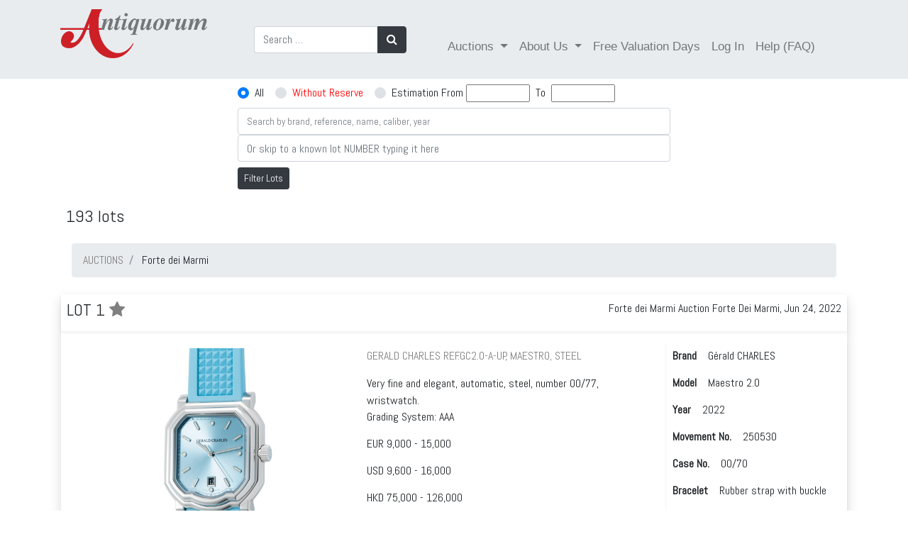

--- FILE ---
content_type: text/html; charset=utf-8
request_url: https://catalog.antiquorum.swiss/en/auctions/forte_dei_marmi_june_24_2022/lots
body_size: 15076
content:
<!DOCTYPE html>
<!--[if lt IE 7]>     <html class="no-js lt-ie9 lt-ie8 lt-ie7"> <![endif]-->
<!--[if IE 7]>        <html class="no-js lt-ie9 lt-ie8"> <![endif]-->
<!--[if IE 8]>        <html class="no-js lt-ie9"> <![endif]-->
<!--[if gt IE 8]><!--><html> <!--<![endif]-->
<!--[if !IE]><!--><html><!--<![endif]-->
	<head>
		<link href="https://catalog.antiquorum.swiss/en/auctions/forte_dei_marmi_june_24_2022/lots/" rel="canonical" />
	
		<meta charset="utf-8">
		<meta http-equiv="X-UA-Compatible" content="IE=edge,chrome=1">
		<title>
				Forte dei Marmi Auction | Forte dei Marmi Auction 
		</title>
		<script>
//<![CDATA[
window.gon={};gon.global={"emailRegexp":"(?-mix:\\A[a-zA-Z0-9.!\\#$%\u0026'*+\\/=?^_`{|}~-]+@[a-zA-Z0-9](?:[a-zA-Z0-9-]{0,61}[a-zA-Z0-9])?(?:\\.[a-zA-Z0-9](?:[a-zA-Z0-9-]{0,61}[a-zA-Z0-9])?)*\\z)","url":"https://catalog.antiquorum.swiss/","bid_values":[]};gon.i18n={"columns":"Columns","confirm":"Are you sure?","deleteSelected":"Delete selected","destroySelected":"Destroy selected","restoreSelected":"Restore selected","emailSelected":"Email selected","msgSelected":"Message selected","errorMessage":"Error, try again","filterTooltipDate":"Today:\u003cbr /\u003e0..1\u003cbr /\u003eLast week:\u003cbr /\u003e-7..0","filterTooltipNumber":"Values 10 to 20:\u003cbr /\u003e10..20\u003cbr /\u003eValues = 50:\u003cbr /\u003e=50","filterTooltipString":"To filter Jhon: Jhon To filter all but Jhon: !Jhon","no_results":"No results","placeHolder":"Filter here...","progressMessage":"Wait please...","refresh":"Refresh","rows":"Rows","successMessage":"Continue please","beginMonitor":"Begin Monitor","stopMonitor":"Stop Monitor","refreshAgainMinutes":"Refresh again in 5 minutes","of_":"of","leavingLang":"Leaving the English language..."};
//]]>
</script>
		<meta name="description" content="Antiquorum is the world's premiere auction house of modern and vintage timepieces. Buy or sell watches like Patek Philippe, Rolex and Audemars Piguet. Expert appraisals, valuations and more. Browse our auction catalog.">
		<meta name="viewport" content="width=device-width, initial-scale=1, maximum-scale=1, user-scalable=no">
		<meta name="live_autoplay" data-status="true" />
		<link rel="apple-touch-icon" sizes="180x180" href="/apple-touch-icon.png">
		<link rel="icon" type="image/png" sizes="32x32" href="/favicon-32x32.png">
		<link rel="icon" type="image/png" sizes="16x16" href="/favicon-16x16.png">
		<link href="https://fonts.googleapis.com/css?family=Abel:100,100i,300,300i,400,400i,700,700i,900,900i" rel="stylesheet">
		<link href="https://fonts.googleapis.com/css?family=Comfortaa:100,100i,300,300i,400,400i,700,700i,900,900i" rel="stylesheet">
		<link rel="manifest" href="/manifest.json">
		<link rel="mask-icon" href="/safari-pinned-tab.svg" color="#59664c">
		<meta name="theme-color" content="#ffffff">
		<!-- Google Tag Manager -->
<script>(function(w,d,s,l,i){w[l]=w[l]||[];w[l].push({'gtm.start':
new Date().getTime(),event:'gtm.js'});var f=d.getElementsByTagName(s)[0],
j=d.createElement(s),dl=l!='dataLayer'?'&l='+l:'';j.async=true;j.src=
'https://www.googletagmanager.com/gtm.js?id='+i+dl;f.parentNode.insertBefore(j,f);
})(window,document,'script','dataLayer','GTM-T82FCF9');</script>
<!-- End Google Tag Manager -->

		
		<!-- Place favicon.ico and apple-touch-icon.png in the root directory -->
		<link rel="stylesheet" media="all" href="/assets/application-0e58b6209c19b2820b97d8b9dc3a69f1111526ecea7aa20f9e36df592cd59eaa.css" />
		<script src="/assets/application-0351fba339caa4a58320c37d3c3b2707c8e687db1bdfe9bc7f5b72c4ad86bc2b.js"></script>
		<script src="/packs/js/application-ab1d9bfd3c55885591c9.js" data-turbolinks-track="reload"></script>
		<script src="/packs/js/direct_upload-447e6b560d5e8598744e.js" data-turbolinks-track="reload"></script>
		<!--<script src="//js.pusher.com/7.0/pusher.min.js"></script> -->
		<meta name="csrf-param" content="authenticity_token" />
<meta name="csrf-token" content="V/zNUDHd0kku2lnp3HrjTRf5bgs119924uGaoD/QMZleUoXpCil+aJekPQquqa5mCYbOLnJG97xPiR5qCrFlXw==" />
		<!-- <script>
			pushAction();
		</script> -->
	</head>
	<body >
    <!-- Google Tag Manager (noscript) -->
        <noscript><iframe src="https://www.googletagmanager.com/ns.html?id=GTM-T82FCF9" height="0" width="0" style="display:none;visibility:hidden"></iframe>
        </noscript>
    <!-- End Google Tag Manager (noscript) -->


    <div id="dothings_large_modal" class="modal fade" tabindex="-1" role="dialog" data-backdrop="static" aria-labelledby="dothings_large_title" aria-hidden="true">
			<div id="dothings_large_modal_dialog" class="modal-dialog modal-lg modal-dialog-centered" role="document">
				<div class="modal-content" id="dothings_large_content"></div>
			</div>
		</div>
		<div class="clearfix"></div>
		<div id="dothings_modal" class="modal fade" tabindex="-2" role="dialog" data-backdrop="static" aria-labelledby="dothings_title" aria-hidden="true">
			<div id="dothings_modal_dialog" class="modal-dialog modal-dialog-centered" role="document">
				<div class="modal-content" id="dothings_content"></div>
			</div>
		</div>
		<div class="clearfix"></div>
		<div id="dothings_small_modal" class="modal fade" tabindex="-3" role="dialog" data-backdrop="static" aria-labelledby="dothings_small_title" aria-hidden="true">
			<div id="dothings_small_modal_dialog" class="modal-dialog modal-sm modal-dialog-centered" role="document">
				<div class="modal-content" id="dothings_small_content"></div>
			</div>
		</div>
		<div class="clearfix"></div>
		<div id="overlay_modal" class="modal fade" tabindex="-4" role="dialog" data-backdrop="static" aria-labelledby="overlay_title" aria-hidden="true">
			<div id="overlay_modal_dialog" class="modal-dialog modal-lg modal-dialog-centered" role="document">
				<div class="modal-content" id="overlay_content"></div>
			</div>
		</div>
		<div class="clearfix"></div>
		<!--[if lt IE 7]>
		<p class="chromeframe">You are using an <strong>outdated</strong> browser. Please <a href="http://browsehappy.com/">upgrade your browser</a> or <a href="http://www.google.com/chromeframe/?redirect=true">activate Google Chrome Frame</a> to improve your experience.</p>
		<![endif]-->
		
		<nav class="navbar  navbar-expand-lg navbar-dark">
  <div class="container">
    <!-- Brand and toggle get grouped for better mobile display -->
    <a class="navbar-brand" href="https://www.antiquorum.swiss"><img src="https://www.antiquorum.swiss/wp-content/uploads/2021/12/logo.svg" alt="" width=207px > </a>
    <button class="navbar-toggler custom-toggler" type="button" data-toggle="collapse" data-target="#navbarSupportedContent" aria-controls="navbarSupportedContent" aria-expanded="false" aria-label="Toggle navigation">
      <span class="navbar-toggler-icon"></span>
    </button>
    <!-- Collect the nav links, forms, and other content for toggling -->
    <div class="collapse navbar-collapse" id="navbarSupportedContent">
      <ul class="nav navbar-nav" style="padding-left: 50px;">
        <form class="form-inline my-2 my-lg-0" role="search" id="search-auction" action="/en/lots" accept-charset="UTF-8" method="get">
          <div class="input-group">
            <input type="search" class="form-control" placeholder="Search …" value="" name="q" title="Search for:">
            <div class="input-group-append">
              <button class="btn btn-dark" type="submit"><i class="fa fa-search"></i></button>
            </div>
          </div>
</form>      </ul>
      <span class="navbar-text" style="padding-left: 50px";>
        <ul class="nav navbar-nav">
          <li class="nav-item dropdown">
            <a class="nav-link dropdown-toggle" href="#" id="navbarDropdown" role="button" data-toggle="dropdown" aria-haspopup="true" aria-expanded="false">
              Auctions
            </a>
            <div class="dropdown-menu" aria-labelledby="navbarDropdown">
              <a class="dropdown-item" href="/catalog">Online catalogue</a>
              <a class="dropdown-item" href="/">Auctions Results</a>
                  <a class="dropdown-item" href="https://www.antiquorum.swiss/upcoming-auctions-and-viewings/">Auctions Calendar</a>
                  <a class="dropdown-item" href="https://www.antiquorum.swiss/wp-content/uploads/2020/09/grading_system.pdf">Grading System</a>
            </div>
          </li>
            <li class="nav-item dropdown">
              <a class="nav-link dropdown-toggle" href="#" id="navbarDropdown" role="button" data-toggle="dropdown" aria-haspopup="true" aria-expanded="false">
                About Us
              </a>
              <div class="dropdown-menu" aria-labelledby="navbarDropdown">
                <a class="dropdown-item" href="https://www.antiquorum.swiss/news/">News</a>
                <a class="dropdown-item" href="https://www.antiquorum.swiss/history/">History</a>
                <a class="dropdown-item" href="https://www.antiquorum.swiss/worldwide-offices/">Worldwide Offices</a>
                <a class="dropdown-item" href="https://www.antiquorum.swiss/experts-and-team/">Experts and team</a>
              </div>
            </li>
            <li class="nav-item">
              <a class="nav-link" href="https://www.antiquorum.swiss/free-valuation-days-worldwide/">Free Valuation Days</a>
            </li>
            <li class="nav-item" id="sign-in"><a class="nav-link" data-remote="true" href="/en/users/sign_in">Log In</a></li>
            <li class="nav-item">
              <a class="nav-link" href="https://www.antiquorum.swiss/faq/">Help (FAQ)</a>
            </li>
        </ul>
      </span>
    </div><!-- /.navbar-collapse -->
  </div><!-- /.container-->
</nav>

		<div class="container-fluid pt-2" id="search_form_bar" style="z-index: 500;">
  	<div class="row justify-content-center">
    	<div class="col-sm-4 col-md-6 ">
	    		<form role="search" id="search-auction" action="/en/auctions/forte_dei_marmi_june_24_2022/lots" accept-charset="UTF-8" method="get">
					<div class="input-group pb-2">
						<input type="hidden" name="amount_st" value="">
						<div class="custom-control custom-radio custom-control-inline">
							<input type="radio" id="amount_st_1" name="amount_st" class="custom-control-input" checked value="1">
							<label class="custom-control-label" for="amount_st_1">All</label>
						</div>
						<div class="custom-control custom-radio custom-control-inline">
							<input type="radio" id="amount_st_2" name="amount_st" class="custom-control-input"  value="2">
							<label class="custom-control-label" for="amount_st_2"><span style="color: red;">Without Reserve</span></label>
						</div>
						<div class="custom-control custom-radio custom-control-inline">
							<input type="radio" id="amount_st_3" name="amount_st" class="custom-control-input"  value="3">
							<label class="custom-control-label" for="amount_st_3">Estimation From </label>&nbsp;
							<div>
								<input type="number" name="from_price" id="from_price" class="form-control-inline price-range" style="font-size: smaller; width: 90px;" />
								&nbsp;<span class="price-range">To</span>&nbsp;
								<input type="number" name="to_price" id="to_price" class="form-control-inline price-range" style="font-size: smaller; width: 90px;" />
							</div>
						</div>
					</div>
          			<div class="input-group">
            			<input type="text" name="q" id="srch-term" placeholder="Search by brand, reference, name, caliber, year" class="form-control" style="font-size: smaller;" />
          			</div>
            			<div class="input-group">
              				<input type="number" name="goto" id="goto" placeholder="Or skip to a known lot NUMBER typing it here" class="form-control" />
            			</div>
					<div class="mt-2 mb-3">
						<button class="btn btn-dark btn-sm" type="submit">Filter Lots</button>
					</div>
</form>    	</div>
	</div>
	<div id="after_search_form_bar" class="container">
			<div class="row p-2">
				<div class="col-md-8">
					<h4 class="d-inline align-middle"><span id="total_results">193</span> lots</h4>
					<div id="top_auction_in_progress" class="d-inline align-middle"></div>
				</div>
			</div>  
	</div>
</div>

<script>
	window.onscroll = function() {myFunction()};

	var navbar = document.getElementById("search_form_bar");
	var sticky = navbar.offsetTop;
	var subnavbar = document.getElementById("after_search_form_bar");

	$('.price-range').click(function() {
    	$('#amount_st').val('3');
		$('input:radio[name="amount_st"]').filter('[value="3"]').prop('checked', true);
  	});

	function myFunction() {
  		if (window.pageYOffset >= sticky) {
    		navbar.classList.add("sticky-fer");
			subnavbar.style.display = "none";
  		} else {
    		navbar.classList.remove("sticky-fer");
			subnavbar.style.display = "block";
  		}
	}
</script>

		<div class="container content">
			
  <div id="error-box">
    <div class="message"></div>
  </div>

  <script type="text/javascript">
    $(document).ready(function(){
      setTimeout( function(){ $('#error-box').fadeOut() }, 3000);
    });
  </script>

			<style>
#btnScrollToTop {
    position: fixed;
    bottom: 20px;
    right: 20px;
    width: 50px;
    height: 50px;
    border-radius: 50%;
    background-color: #a94442;
    color: white;
    border: none;
    cursor: pointer;
    display: none;
    font-size: 24px;
    z-index: 99;
}

#btnScrollToTop:hover {
    background-color: #555;
    transition: all 0.3s ease;
}
</style>
<div class="container">
      
	<nav aria-label="breadcrumb">
			<ol itemscope itemtype="https://schema.org/BreadcrumbList" class="breadcrumb">
      <li itemprop="itemListElement" itemscope itemtype="https://schema.org/ListItem" class="breadcrumb-item" aria-current="page">
        <a itemprop="item"  href="/" data-turbolinks="false"><span itemprop="name">AUCTIONS</span></a>
        <meta itemprop="position" content="1" />
      </li>
             <li class="breadcrumb-item" aria-current="page">  
            Forte dei Marmi
        </li>
    </ol>
  </nav>

</div>     

  <div id="products">
    <div class="shadow mt-4">
		<div class="d-flex bd-highlight mb-3 shadow-sm">
		  	<div class="p-2 bd-highlight"><h4>LOT  1
            <a data-remote="true" href="/en/users/sign_in?from_btn=16&amp;lot_id=131656">
              <i class="fa fa-star favorite-icon" data-id="131656"></i>
</a>        </h4></div>
	  		<div class="ml-auto p-2 bd-highlight">Forte dei Marmi Auction  Forte Dei Marmi, Jun 24, 2022</div>
		</div>
	<div class="row">
      <div typeof="schema:Product">
    <div rel="schema:image" resource="https://antiquorum-swiss-assets.s3.us-west-2.amazonaws.com/images/352/lots/1/medium_1.jpg"></div>
    <div property="schema:sku" content="352131656"></div>
    <div property="schema:mpn" content="131656"></div>
    <div property="schema:name" content="GERALD CHARLES  REF.GC2.0-A-UP, MAESTRO, STEEL "></div>
    <div property="schema:description" content="Very fine and elegant, automatic, steel, number 00/77, wristwatch."></div>
    <div rel="schema:brand">
      <div typeof="schema:Brand">
        <div property="schema:name" content="Gérald CHARLES "></div>
      </div>
    </div>
    <div rel="schema:offers">
      <div typeof="schema:Offer">
         <div property="schema:availability" content="https://schema.org/OutOfStock"></div>
        <div property="schema:priceValidUntil" datatype="xsd:date" content="2025/11/30"></div>
        <div rel="schema:url" resource="https://catalog.antiquorum.swiss/en/lots/gerald-charles-maestro-2-0-lot-352-1 "></div>
        <div property="schema:itemCondition" content="https://schema.org/UsedCondition"></div>
        <div property="schema:priceCurrency" content="EUR"></div>
          <div property="schema:price" content="9000"></div>
      </div>
    </div>
</div>

    
    
    
			<div class="N_lots_thumbail col-sm p-2"  style="text-align: center;">
					<span itemprop="image" content="https://images-catalog.antiquorum.swiss/images/352/lots/1/medium_1.jpg" ></span >
						<div><a href="/en/lots/gerald-charles-maestro-2-0-lot-352-1?page=1"><img class="lot_image" src="https://images-catalog.antiquorum.swiss/images/352/lots/1/medium_1.jpg" /></a></div>
					<div class="mt-4">
      					<a href="/en/lots/gerald-charles-maestro-2-0-lot-352-1?page=1" class='btn btn-dark mb-2' role= 'button'><i class="fa fa-eye" aria-hidden="true"></i> View Details + 5 Images </a>

					</div>
			</div>
			<div class="N_lots_number col-sm p-2">
				<div class="N_lots_description col">
					<span itemprop="name" content="  GERALD CHARLES  REF.GC2.0-A-UP, MAESTRO, STEEL " ></span >
					<p><a href="/en/lots/gerald-charles-maestro-2-0-lot-352-1?page=1">  GERALD CHARLES  REF.GC2.0-A-UP, MAESTRO, STEEL </a></p>
            		<p style="color:#c71c1c"> </p>
						<span itemprop="description" content="Very fine and elegant, automatic, steel, number 00/77, wristwatch." ></span >
						<div>Very fine and elegant, automatic, steel, number 00/77, wristwatch.</div>
				</div>
				<div class="N_lots_grading col">
						<p>Grading System: AAA</p>
				</div>
				<div class="N_lots_estimations col">
							<p class='N_lots_estimation' > EUR 9,000  -	15,000  </p><p class='N_lots_estimation' > USD 9,600  -	16,000  </p><p class='N_lots_estimation' > HKD 75,000  -	126,000  </p><p class='N_lots_estimation' > CHF 9,400  -	15,600  </p>
				</div>
				<div class="btn-group col" role="group">
						<div id="bid-button-container-131656">
					    	
	

						</div>
				</div>
			</div>
				<div class="col-sm-3 N_lots_auction_title ml-2">
					<div class= "pt-2 shadow-sm p-2">
          			<p><strong>Brand</strong>&emsp;Gérald CHARLES </p>
          			<p><strong>Model</strong>&emsp;Maestro 2.0</p>
          			<p><strong>Year</strong>&emsp;2022</p>
          			<p><strong>Movement No.</strong>&emsp;250530</p>
             
          			<p><strong>Case No.</strong>&emsp;00/70</p>
          			<p><strong>Bracelet</strong>&emsp;Rubber strap with buckle</p>
  
          			<p><strong>Caliber</strong>&emsp;GCA3002</p>

		
          			<p><strong>Dimensions</strong>&emsp;39x42</p>
          			<p><strong>Signature</strong>&emsp;Case, dial, movement and buckle signed</p>
          			<p><strong>Accessories</strong>&emsp;Box, original warranty, booklets</p>
            					<div>
					</div>

            
</div>


				</div>
	</div>
</div>
<div class="row">
	<div class="col">
			<div class="N_lots_price mt-0" >
					<p style="TEXT-ALIGN: center;background-color: #a94442;color: #eeeeee;padding: 5px;">
						Sold: EUR 23,490
					</p>
					<span itemprop="offers" itemscope itemtype="http://schema.org/Offer"></span >
	    				<span itemprop="price" content= "23490" ></span >
	          			<span itemprop="priceCurrency" content="EUR" ></span >
			</div>
	</div>
</div>

<script>
$(function () {
    $('[data-toggle="tooltip"]').tooltip()
  })
</script>

<script>

$("#slideshow131656 > div:gt(0)").hide();

setInterval(function() {
  $('#slideshow131656 > div:first')
    .fadeOut(1)
    .next()
    .fadeIn(1)
    .end()
    .appendTo('#slideshow131656');
},  3000);

</script>
<div class="shadow mt-4">
		<div class="d-flex bd-highlight mb-3 shadow-sm">
		  	<div class="p-2 bd-highlight"><h4>LOT  2
            <a data-remote="true" href="/en/users/sign_in?from_btn=16&amp;lot_id=131657">
              <i class="fa fa-star favorite-icon" data-id="131657"></i>
</a>        </h4></div>
	  		<div class="ml-auto p-2 bd-highlight">Forte dei Marmi Auction  Forte Dei Marmi, Jun 24, 2022</div>
		</div>
	<div class="row">
      <div typeof="schema:Product">
    <div rel="schema:image" resource="https://antiquorum-swiss-assets.s3.us-west-2.amazonaws.com/images/352/lots/2/medium_2.jpg"></div>
    <div property="schema:sku" content="352131657"></div>
    <div property="schema:mpn" content="131657"></div>
    <div property="schema:name" content="MARVIN  CHRONOGRAPH, STEEL "></div>
    <div property="schema:description" content="Very fine and attractive, manual winding, steel, two subdials chronograph,
wristwatch."></div>
    <div rel="schema:brand">
      <div typeof="schema:Brand">
        <div property="schema:name" content="Marvin"></div>
      </div>
    </div>
    <div rel="schema:offers">
      <div typeof="schema:Offer">
         <div property="schema:availability" content="https://schema.org/OutOfStock"></div>
        <div property="schema:priceValidUntil" datatype="xsd:date" content="2025/11/30"></div>
        <div rel="schema:url" resource="https://catalog.antiquorum.swiss/en/lots/marvin-chronograph-lot-352-2 "></div>
        <div property="schema:itemCondition" content="https://schema.org/UsedCondition"></div>
        <div property="schema:priceCurrency" content="EUR"></div>
          <div property="schema:price" content="2000"></div>
      </div>
    </div>
</div>

    
    
    
			<div class="N_lots_thumbail col-sm p-2"  style="text-align: center;">
					<span itemprop="image" content="https://images-catalog.antiquorum.swiss/images/352/lots/2/medium_2.jpg" ></span >
						<div><a href="/en/lots/marvin-chronograph-lot-352-2?page=1"><img class="lot_image" src="https://images-catalog.antiquorum.swiss/images/352/lots/2/medium_2.jpg" /></a></div>
					<div class="mt-4">
      					<a href="/en/lots/marvin-chronograph-lot-352-2?page=1" class='btn btn-dark mb-2' role= 'button'><i class="fa fa-eye" aria-hidden="true"></i> View Details + 2 Images </a>

					</div>
			</div>
			<div class="N_lots_number col-sm p-2">
				<div class="N_lots_description col">
					<span itemprop="name" content="  MARVIN  CHRONOGRAPH, STEEL " ></span >
					<p><a href="/en/lots/marvin-chronograph-lot-352-2?page=1">  MARVIN  CHRONOGRAPH, STEEL </a></p>
            		<p style="color:#c71c1c"> TO BE SOLD WITHOUT RESERVE</p>
						<span itemprop="description" content="Very fine and attractive, manual winding, steel, two subdials chronograph,
wristwatch." ></span >
						<div>Very fine and attractive, manual winding, steel, two subdials chronograph,
wristwatch.</div>
				</div>
				<div class="N_lots_grading col">
						<p>Grading System: AAA</p>
				</div>
				<div class="N_lots_estimations col">
							<p class='N_lots_estimation' > EUR 2,000  -	3,500  </p><p class='N_lots_estimation' > USD 2,200  -	3,800  </p><p class='N_lots_estimation' > HKD 16,700  -	29,200  </p><p class='N_lots_estimation' > CHF 2,100  -	3,700  </p>
				</div>
				<div class="btn-group col" role="group">
						<div id="bid-button-container-131657">
					    	
	

						</div>
				</div>
			</div>
				<div class="col-sm-3 N_lots_auction_title ml-2">
					<div class= "pt-2 shadow-sm p-2">
          			<p><strong>Brand</strong>&emsp;Marvin</p>
          			<p><strong>Model</strong>&emsp;Chronograph</p>
          			<p><strong>Year</strong>&emsp;Circa 1960</p>
             
          			<p><strong>Bracelet</strong>&emsp;Leather strap</p>
  
          			<p><strong>Caliber</strong>&emsp;Valjoux</p>

		
          			<p><strong>Dimensions</strong>&emsp;38 mm</p>
          			<p><strong>Signature</strong>&emsp;Dial signed</p>
          			<p><strong>Accessories</strong>&emsp;Box and warranty</p>
            					<div>
					</div>

            
</div>


				</div>
	</div>
</div>
<div class="row">
	<div class="col">
			<div class="N_lots_price mt-0" >
					<p style="TEXT-ALIGN: center;background-color: #a94442;color: #eeeeee;padding: 5px;">
						Sold: EUR 2,349
					</p>
					<span itemprop="offers" itemscope itemtype="http://schema.org/Offer"></span >
	    				<span itemprop="price" content= "2349" ></span >
	          			<span itemprop="priceCurrency" content="EUR" ></span >
			</div>
	</div>
</div>

<script>
$(function () {
    $('[data-toggle="tooltip"]').tooltip()
  })
</script>

<script>

$("#slideshow131657 > div:gt(0)").hide();

setInterval(function() {
  $('#slideshow131657 > div:first')
    .fadeOut(1)
    .next()
    .fadeIn(1)
    .end()
    .appendTo('#slideshow131657');
},  3000);

</script>
<div class="shadow mt-4">
		<div class="d-flex bd-highlight mb-3 shadow-sm">
		  	<div class="p-2 bd-highlight"><h4>LOT  3
            <a data-remote="true" href="/en/users/sign_in?from_btn=16&amp;lot_id=131658">
              <i class="fa fa-star favorite-icon" data-id="131658"></i>
</a>        </h4></div>
	  		<div class="ml-auto p-2 bd-highlight">Forte dei Marmi Auction  Forte Dei Marmi, Jun 24, 2022</div>
		</div>
	<div class="row">
      <div typeof="schema:Product">
    <div rel="schema:image" resource="https://antiquorum-swiss-assets.s3.us-west-2.amazonaws.com/images/352/lots/3/medium_3.jpg"></div>
    <div property="schema:sku" content="352131658"></div>
    <div property="schema:mpn" content="131658"></div>
    <div property="schema:name" content="JAEGER LECOULTRE  REF. 169.1.92, GEOGRAPHIQUE, NUMBER 0285, 18K YELLOW GOLD "></div>
    <div property="schema:description" content="Very fine and rare, automatic, 18k yellow gold, power reserve, calendar, GMT, wristwatch."></div>
    <div rel="schema:brand">
      <div typeof="schema:Brand">
        <div property="schema:name" content="Jaeger-LeCoultre"></div>
      </div>
    </div>
    <div rel="schema:offers">
      <div typeof="schema:Offer">
         <div property="schema:availability" content="https://schema.org/OutOfStock"></div>
        <div property="schema:priceValidUntil" datatype="xsd:date" content="2025/11/30"></div>
        <div rel="schema:url" resource="https://catalog.antiquorum.swiss/en/lots/jaeger-lecoultre-ref-169-1-92-geographique-lot-352-3 "></div>
        <div property="schema:itemCondition" content="https://schema.org/UsedCondition"></div>
        <div property="schema:priceCurrency" content="EUR"></div>
          <div property="schema:price" content="3000"></div>
      </div>
    </div>
</div>

    
    
    
			<div class="N_lots_thumbail col-sm p-2"  style="text-align: center;">
					<span itemprop="image" content="https://images-catalog.antiquorum.swiss/images/352/lots/3/medium_3.jpg" ></span >
						<div><a href="/en/lots/jaeger-lecoultre-ref-169-1-92-geographique-lot-352-3?page=1"><img class="lot_image" src="https://images-catalog.antiquorum.swiss/images/352/lots/3/medium_3.jpg" /></a></div>
					<div class="mt-4">
      					<a href="/en/lots/jaeger-lecoultre-ref-169-1-92-geographique-lot-352-3?page=1" class='btn btn-dark mb-2' role= 'button'><i class="fa fa-eye" aria-hidden="true"></i> View Details</a>

					</div>
			</div>
			<div class="N_lots_number col-sm p-2">
				<div class="N_lots_description col">
					<span itemprop="name" content="  JAEGER LECOULTRE  REF. 169.1.92, GEOGRAPHIQUE, NUMBER 0285, 18K YELLOW GOLD " ></span >
					<p><a href="/en/lots/jaeger-lecoultre-ref-169-1-92-geographique-lot-352-3?page=1">  JAEGER LECOULTRE  REF. 169.1.92, GEOGRAPHIQUE, NUMBER 0285, 18K YELLOW GOLD </a></p>
            		<p style="color:#c71c1c"> </p>
						<span itemprop="description" content="Very fine and rare, automatic, 18k yellow gold, power reserve, calendar, GMT, wristwatch." ></span >
						<div>Very fine and rare, automatic, 18k yellow gold, power reserve, calendar, GMT, wristwatch.</div>
				</div>
				<div class="N_lots_grading col">
						<p>Grading System: AAA</p>
				</div>
				<div class="N_lots_estimations col">
							<p class='N_lots_estimation' > EUR 3,000  -	5,000  </p><p class='N_lots_estimation' > USD 3,200  -	5,400  </p><p class='N_lots_estimation' > HKD 25,000  -	41,700  </p><p class='N_lots_estimation' > CHF 3,200  -	5,200  </p>
				</div>
				<div class="btn-group col" role="group">
						<div id="bid-button-container-131658">
					    	
	

						</div>
				</div>
			</div>
				<div class="col-sm-3 N_lots_auction_title ml-2">
					<div class= "pt-2 shadow-sm p-2">
          			<p><strong>Brand</strong>&emsp;Jaeger-LeCoultre</p>
          			<p><strong>Model</strong>&emsp;Geographique</p>
          			<p><strong>Reference</strong>&emsp;169.1.92</p>
          			<p><strong>Year</strong>&emsp;Circa 1995</p>
             
          			<p><strong>Bracelet</strong>&emsp;Leather strap with Jaeger 18k yellow gold buckle</p>
          			<p><strong>Weight</strong>&emsp;Circa 73gr</p>
  
          			<p><strong>Caliber</strong>&emsp;939</p>

		
          			<p><strong>Dimensions</strong>&emsp;38 mm</p>
          			<p><strong>Signature</strong>&emsp;Case, dial, movement and buckle signed</p>
            					<div>
					</div>

            
</div>


				</div>
	</div>
</div>
<div class="row">
	<div class="col">
			<div class="N_lots_price mt-0" >
					<p style="TEXT-ALIGN: center;background-color: #a94442;color: #eeeeee;padding: 5px;">
						Sold: EUR 6,264
					</p>
					<span itemprop="offers" itemscope itemtype="http://schema.org/Offer"></span >
	    				<span itemprop="price" content= "6264" ></span >
	          			<span itemprop="priceCurrency" content="EUR" ></span >
			</div>
	</div>
</div>

<script>
$(function () {
    $('[data-toggle="tooltip"]').tooltip()
  })
</script>

<script>

$("#slideshow131658 > div:gt(0)").hide();

setInterval(function() {
  $('#slideshow131658 > div:first')
    .fadeOut(1)
    .next()
    .fadeIn(1)
    .end()
    .appendTo('#slideshow131658');
},  3000);

</script>
<div class="shadow mt-4">
		<div class="d-flex bd-highlight mb-3 shadow-sm">
		  	<div class="p-2 bd-highlight"><h4>LOT  4
            <a data-remote="true" href="/en/users/sign_in?from_btn=16&amp;lot_id=131659">
              <i class="fa fa-star favorite-icon" data-id="131659"></i>
</a>        </h4></div>
	  		<div class="ml-auto p-2 bd-highlight">Forte dei Marmi Auction  Forte Dei Marmi, Jun 24, 2022</div>
		</div>
	<div class="row">
      <div typeof="schema:Product">
    <div rel="schema:image" resource="https://antiquorum-swiss-assets.s3.us-west-2.amazonaws.com/images/352/lots/4/medium_4.jpg"></div>
    <div property="schema:sku" content="352131659"></div>
    <div property="schema:mpn" content="131659"></div>
    <div property="schema:name" content="IWC 
 REF.3706, FLIEGER CHRONOGRAPH, STEEL "></div>
    <div property="schema:description" content="Very fine, automatic, steel, chronograph with date, wristwatch."></div>
    <div rel="schema:brand">
      <div typeof="schema:Brand">
        <div property="schema:name" content="IWC"></div>
      </div>
    </div>
    <div rel="schema:offers">
      <div typeof="schema:Offer">
         <div property="schema:availability" content="https://schema.org/OutOfStock"></div>
        <div property="schema:priceValidUntil" datatype="xsd:date" content="2025/11/30"></div>
        <div rel="schema:url" resource="https://catalog.antiquorum.swiss/en/lots/iwc-ref-3706-flieger-chronograph-lot-352-4 "></div>
        <div property="schema:itemCondition" content="https://schema.org/UsedCondition"></div>
        <div property="schema:priceCurrency" content="EUR"></div>
          <div property="schema:price" content="2000"></div>
      </div>
    </div>
</div>

    
    
    
			<div class="N_lots_thumbail col-sm p-2"  style="text-align: center;">
					<span itemprop="image" content="https://images-catalog.antiquorum.swiss/images/352/lots/4/medium_4.jpg" ></span >
						<div><a href="/en/lots/iwc-ref-3706-flieger-chronograph-lot-352-4?page=1"><img class="lot_image" src="https://images-catalog.antiquorum.swiss/images/352/lots/4/medium_4.jpg" /></a></div>
					<div class="mt-4">
      					<a href="/en/lots/iwc-ref-3706-flieger-chronograph-lot-352-4?page=1" class='btn btn-dark mb-2' role= 'button'><i class="fa fa-eye" aria-hidden="true"></i> View Details</a>

					</div>
			</div>
			<div class="N_lots_number col-sm p-2">
				<div class="N_lots_description col">
					<span itemprop="name" content="  IWC 
 REF.3706, FLIEGER CHRONOGRAPH, STEEL " ></span >
					<p><a href="/en/lots/iwc-ref-3706-flieger-chronograph-lot-352-4?page=1">  IWC 
 REF.3706, FLIEGER CHRONOGRAPH, STEEL </a></p>
            		<p style="color:#c71c1c"> </p>
						<span itemprop="description" content="Very fine, automatic, steel, chronograph with date, wristwatch." ></span >
						<div>Very fine, automatic, steel, chronograph with date, wristwatch.</div>
				</div>
				<div class="N_lots_grading col">
						<p>Grading System: AA</p>
				</div>
				<div class="N_lots_estimations col">
							<p class='N_lots_estimation' > EUR 2,000  -	3,000  </p><p class='N_lots_estimation' > USD 2,200  -	3,200  </p><p class='N_lots_estimation' > HKD 16,700  -	25,000  </p><p class='N_lots_estimation' > CHF 2,100  -	3,200  </p>
				</div>
				<div class="btn-group col" role="group">
						<div id="bid-button-container-131659">
					    	
	

						</div>
				</div>
			</div>
				<div class="col-sm-3 N_lots_auction_title ml-2">
					<div class= "pt-2 shadow-sm p-2">
          			<p><strong>Brand</strong>&emsp;IWC</p>
          			<p><strong>Model</strong>&emsp;Flieger chronograph</p>
          			<p><strong>Reference</strong>&emsp;3706</p>
          			<p><strong>Year</strong>&emsp;Circa 2005</p>
             
          			<p><strong>Case No.</strong>&emsp;2727610</p>
          			<p><strong>Bracelet</strong>&emsp;Original IWC steel bracelet approx length 160 mm</p>
  
          			<p><strong>Caliber</strong>&emsp;7902</p>

		
          			<p><strong>Dimensions</strong>&emsp;39 mm</p>
          			<p><strong>Signature</strong>&emsp;Case, dial, movement and bracelet signed</p>
            					<div>
					</div>

            
</div>


				</div>
	</div>
</div>
<div class="row">
	<div class="col">
			<div class="N_lots_price mt-0" >
					<p style="TEXT-ALIGN: center;background-color: #a94442;color: #eeeeee;padding: 5px;">
						Sold: EUR 2,740
					</p>
					<span itemprop="offers" itemscope itemtype="http://schema.org/Offer"></span >
	    				<span itemprop="price" content= "2740" ></span >
	          			<span itemprop="priceCurrency" content="EUR" ></span >
			</div>
	</div>
</div>

<script>
$(function () {
    $('[data-toggle="tooltip"]').tooltip()
  })
</script>

<script>

$("#slideshow131659 > div:gt(0)").hide();

setInterval(function() {
  $('#slideshow131659 > div:first')
    .fadeOut(1)
    .next()
    .fadeIn(1)
    .end()
    .appendTo('#slideshow131659');
},  3000);

</script>
<div class="shadow mt-4">
		<div class="d-flex bd-highlight mb-3 shadow-sm">
		  	<div class="p-2 bd-highlight"><h4>LOT  5
            <a data-remote="true" href="/en/users/sign_in?from_btn=16&amp;lot_id=131660">
              <i class="fa fa-star favorite-icon" data-id="131660"></i>
</a>        </h4></div>
	  		<div class="ml-auto p-2 bd-highlight">Forte dei Marmi Auction  Forte Dei Marmi, Jun 24, 2022</div>
		</div>
	<div class="row">
      <div typeof="schema:Product">
    <div rel="schema:image" resource="https://antiquorum-swiss-assets.s3.us-west-2.amazonaws.com/images/352/lots/5/medium_5.jpg"></div>
    <div property="schema:sku" content="352131660"></div>
    <div property="schema:mpn" content="131660"></div>
    <div property="schema:name" content="LEMANIA 
 DIVE WATCH, WHITE DIAL, STEEL CASE BACK "></div>
    <div property="schema:description" content="Very fine and extremely rare, automatic, steel case back, diver, wristwatch."></div>
    <div rel="schema:brand">
      <div typeof="schema:Brand">
        <div property="schema:name" content="Lemania"></div>
      </div>
    </div>
    <div rel="schema:offers">
      <div typeof="schema:Offer">
         <div property="schema:availability" content="https://schema.org/OutOfStock"></div>
        <div property="schema:priceValidUntil" datatype="xsd:date" content="2025/11/30"></div>
        <div rel="schema:url" resource="https://catalog.antiquorum.swiss/en/lots/lemania-automatic-dive-watch-lot-352-5 "></div>
        <div property="schema:itemCondition" content="https://schema.org/UsedCondition"></div>
        <div property="schema:priceCurrency" content="EUR"></div>
          <div property="schema:price" content="1000"></div>
      </div>
    </div>
</div>

    
    
    
			<div class="N_lots_thumbail col-sm p-2"  style="text-align: center;">
					<span itemprop="image" content="https://images-catalog.antiquorum.swiss/images/352/lots/5/medium_5.jpg" ></span >
						<div><a href="/en/lots/lemania-automatic-dive-watch-lot-352-5?page=1"><img class="lot_image" src="https://images-catalog.antiquorum.swiss/images/352/lots/5/medium_5.jpg" /></a></div>
					<div class="mt-4">
      					<a href="/en/lots/lemania-automatic-dive-watch-lot-352-5?page=1" class='btn btn-dark mb-2' role= 'button'><i class="fa fa-eye" aria-hidden="true"></i> View Details + 2 Images </a>

					</div>
			</div>
			<div class="N_lots_number col-sm p-2">
				<div class="N_lots_description col">
					<span itemprop="name" content="  LEMANIA 
 DIVE WATCH, WHITE DIAL, STEEL CASE BACK " ></span >
					<p><a href="/en/lots/lemania-automatic-dive-watch-lot-352-5?page=1">  LEMANIA 
 DIVE WATCH, WHITE DIAL, STEEL CASE BACK </a></p>
            		<p style="color:#c71c1c"> TO BE SOLD WITHOUT RESERVE</p>
						<span itemprop="description" content="Very fine and extremely rare, automatic, steel case back, diver, wristwatch." ></span >
						<div>Very fine and extremely rare, automatic, steel case back, diver, wristwatch.</div>
				</div>
				<div class="N_lots_grading col">
						<p>Grading System: AA</p>
				</div>
				<div class="N_lots_estimations col">
							<p class='N_lots_estimation' > EUR 1,000  -	2,000  </p><p class='N_lots_estimation' > USD 1,100  -	2,200  </p><p class='N_lots_estimation' > HKD 8,400  -	16,700  </p><p class='N_lots_estimation' > CHF 1,050  -	2,100  </p>
				</div>
				<div class="btn-group col" role="group">
						<div id="bid-button-container-131660">
					    	
	

						</div>
				</div>
			</div>
				<div class="col-sm-3 N_lots_auction_title ml-2">
					<div class= "pt-2 shadow-sm p-2">
          			<p><strong>Brand</strong>&emsp;Lemania</p>
          			<p><strong>Model</strong>&emsp;Automatic dive watch</p>
          			<p><strong>Year</strong>&emsp;Circa 1970</p>
          			<p><strong>Movement No.</strong>&emsp;278393</p>
             
          			<p><strong>Bracelet</strong>&emsp;Nato strap</p>
  

		
          			<p><strong>Dimensions</strong>&emsp;39 mm</p>
          			<p><strong>Signature</strong>&emsp;Dial, movement signed</p>
            					<div>
					</div>

            
</div>


				</div>
	</div>
</div>
<div class="row">
	<div class="col">
			<div class="N_lots_price mt-0" >
					<p style="TEXT-ALIGN: center;background-color: #a94442;color: #eeeeee;padding: 5px;">
						Sold: EUR 3,001
					</p>
					<span itemprop="offers" itemscope itemtype="http://schema.org/Offer"></span >
	    				<span itemprop="price" content= "3001" ></span >
	          			<span itemprop="priceCurrency" content="EUR" ></span >
			</div>
	</div>
</div>

<script>
$(function () {
    $('[data-toggle="tooltip"]').tooltip()
  })
</script>

<script>

$("#slideshow131660 > div:gt(0)").hide();

setInterval(function() {
  $('#slideshow131660 > div:first')
    .fadeOut(1)
    .next()
    .fadeIn(1)
    .end()
    .appendTo('#slideshow131660');
},  3000);

</script>
<div class="shadow mt-4">
		<div class="d-flex bd-highlight mb-3 shadow-sm">
		  	<div class="p-2 bd-highlight"><h4>LOT  6
            <a data-remote="true" href="/en/users/sign_in?from_btn=16&amp;lot_id=131661">
              <i class="fa fa-star favorite-icon" data-id="131661"></i>
</a>        </h4></div>
	  		<div class="ml-auto p-2 bd-highlight">Forte dei Marmi Auction  Forte Dei Marmi, Jun 24, 2022</div>
		</div>
	<div class="row">
      <div typeof="schema:Product">
    <div rel="schema:image" resource="https://antiquorum-swiss-assets.s3.us-west-2.amazonaws.com/images/352/lots/6/medium_6.jpg"></div>
    <div property="schema:sku" content="352131661"></div>
    <div property="schema:mpn" content="131661"></div>
    <div property="schema:name" content="CARTIER  REF. 2650, SANTOS DUMONT, PINK GOLD "></div>
    <div property="schema:description" content="Very fine and rare,manual winding, pink gold 18k, large wristwatch."></div>
    <div rel="schema:brand">
      <div typeof="schema:Brand">
        <div property="schema:name" content="Cartier"></div>
      </div>
    </div>
    <div rel="schema:offers">
      <div typeof="schema:Offer">
         <div property="schema:availability" content="https://schema.org/OutOfStock"></div>
        <div property="schema:priceValidUntil" datatype="xsd:date" content="2025/11/30"></div>
        <div rel="schema:url" resource="https://catalog.antiquorum.swiss/en/lots/cartier-ref-2650-santos-dumont-lot-352-6 "></div>
        <div property="schema:itemCondition" content="https://schema.org/UsedCondition"></div>
        <div property="schema:priceCurrency" content="EUR"></div>
          <div property="schema:price" content="5000"></div>
      </div>
    </div>
</div>

    
    
    
			<div class="N_lots_thumbail col-sm p-2"  style="text-align: center;">
					<span itemprop="image" content="https://images-catalog.antiquorum.swiss/images/352/lots/6/medium_6.jpg" ></span >
						<div><a href="/en/lots/cartier-ref-2650-santos-dumont-lot-352-6?page=1"><img class="lot_image" src="https://images-catalog.antiquorum.swiss/images/352/lots/6/medium_6.jpg" /></a></div>
					<div class="mt-4">
      					<a href="/en/lots/cartier-ref-2650-santos-dumont-lot-352-6?page=1" class='btn btn-dark mb-2' role= 'button'><i class="fa fa-eye" aria-hidden="true"></i> View Details</a>

					</div>
			</div>
			<div class="N_lots_number col-sm p-2">
				<div class="N_lots_description col">
					<span itemprop="name" content="  CARTIER  REF. 2650, SANTOS DUMONT, PINK GOLD " ></span >
					<p><a href="/en/lots/cartier-ref-2650-santos-dumont-lot-352-6?page=1">  CARTIER  REF. 2650, SANTOS DUMONT, PINK GOLD </a></p>
            		<p style="color:#c71c1c"> </p>
						<span itemprop="description" content="Very fine and rare,manual winding, pink gold 18k, large wristwatch." ></span >
						<div>Very fine and rare,manual winding, pink gold 18k, large wristwatch.</div>
				</div>
				<div class="N_lots_grading col">
						<p>Grading System: AAA</p>
				</div>
				<div class="N_lots_estimations col">
							<p class='N_lots_estimation' > EUR 5,000  -	8,000  </p><p class='N_lots_estimation' > USD 5,400  -	8,500  </p><p class='N_lots_estimation' > HKD 41,700  -	67,000  </p><p class='N_lots_estimation' > CHF 5,200  -	8,400  </p>
				</div>
				<div class="btn-group col" role="group">
						<div id="bid-button-container-131661">
					    	
	

						</div>
				</div>
			</div>
				<div class="col-sm-3 N_lots_auction_title ml-2">
					<div class= "pt-2 shadow-sm p-2">
          			<p><strong>Brand</strong>&emsp;Cartier</p>
          			<p><strong>Model</strong>&emsp;Santos Dumont</p>
          			<p><strong>Reference</strong>&emsp;2650</p>
          			<p><strong>Year</strong>&emsp;Approx 2010</p>
             
          			<p><strong>Case No.</strong>&emsp;366401 CE</p>
          			<p><strong>Bracelet</strong>&emsp;Leather strap with Cartier pink gold 18k deployante buckle</p>
          			<p><strong>Weight</strong>&emsp;Approx 72 gr</p>
  

		
          			<p><strong>Dimensions</strong>&emsp;35x45 mm</p>
          			<p><strong>Signature</strong>&emsp;Case, dial, movement and Deployant signed</p>
            					<div>
					</div>

            
</div>


				</div>
	</div>
</div>
<div class="row">
	<div class="col">
			<div class="N_lots_price mt-0" >
					<p style="TEXT-ALIGN: center;background-color: #a94442;color: #eeeeee;padding: 5px;">
						Sold: EUR 7,830
					</p>
					<span itemprop="offers" itemscope itemtype="http://schema.org/Offer"></span >
	    				<span itemprop="price" content= "7830" ></span >
	          			<span itemprop="priceCurrency" content="EUR" ></span >
			</div>
	</div>
</div>

<script>
$(function () {
    $('[data-toggle="tooltip"]').tooltip()
  })
</script>

<script>

$("#slideshow131661 > div:gt(0)").hide();

setInterval(function() {
  $('#slideshow131661 > div:first')
    .fadeOut(1)
    .next()
    .fadeIn(1)
    .end()
    .appendTo('#slideshow131661');
},  3000);

</script>
<div class="shadow mt-4">
		<div class="d-flex bd-highlight mb-3 shadow-sm">
		  	<div class="p-2 bd-highlight"><h4>LOT  7
            <a data-remote="true" href="/en/users/sign_in?from_btn=16&amp;lot_id=131662">
              <i class="fa fa-star favorite-icon" data-id="131662"></i>
</a>        </h4></div>
	  		<div class="ml-auto p-2 bd-highlight">Forte dei Marmi Auction  Forte Dei Marmi, Jun 24, 2022</div>
		</div>
	<div class="row">
      <div typeof="schema:Product">
    <div rel="schema:image" resource="https://antiquorum-swiss-assets.s3.us-west-2.amazonaws.com/images/352/lots/7/medium_7.jpg"></div>
    <div property="schema:sku" content="352131662"></div>
    <div property="schema:mpn" content="131662"></div>
    <div property="schema:name" content="HEUER  REF.2446T, AUTAVIA, THREE COUNTER CHRONOGRAPH, STEEL "></div>
    <div property="schema:description" content="Very fine and rare, manual winding, steel, chronograph, wristwatch."></div>
    <div rel="schema:brand">
      <div typeof="schema:Brand">
        <div property="schema:name" content="Heuer"></div>
      </div>
    </div>
    <div rel="schema:offers">
      <div typeof="schema:Offer">
         <div property="schema:availability" content="https://schema.org/OutOfStock"></div>
        <div property="schema:priceValidUntil" datatype="xsd:date" content="2025/11/30"></div>
        <div rel="schema:url" resource="https://catalog.antiquorum.swiss/en/lots/heuer-ref-2446t-autavia-lot-352-7 "></div>
        <div property="schema:itemCondition" content="https://schema.org/UsedCondition"></div>
        <div property="schema:priceCurrency" content="EUR"></div>
          <div property="schema:price" content="6000"></div>
      </div>
    </div>
</div>

    
    
    
			<div class="N_lots_thumbail col-sm p-2"  style="text-align: center;">
					<span itemprop="image" content="https://images-catalog.antiquorum.swiss/images/352/lots/7/medium_7.jpg" ></span >
						<div><a href="/en/lots/heuer-ref-2446t-autavia-lot-352-7?page=1"><img class="lot_image" src="https://images-catalog.antiquorum.swiss/images/352/lots/7/medium_7.jpg" /></a></div>
					<div class="mt-4">
      					<a href="/en/lots/heuer-ref-2446t-autavia-lot-352-7?page=1" class='btn btn-dark mb-2' role= 'button'><i class="fa fa-eye" aria-hidden="true"></i> View Details + 3 Images </a>

					</div>
			</div>
			<div class="N_lots_number col-sm p-2">
				<div class="N_lots_description col">
					<span itemprop="name" content="  HEUER  REF.2446T, AUTAVIA, THREE COUNTER CHRONOGRAPH, STEEL " ></span >
					<p><a href="/en/lots/heuer-ref-2446t-autavia-lot-352-7?page=1">  HEUER  REF.2446T, AUTAVIA, THREE COUNTER CHRONOGRAPH, STEEL </a></p>
            		<p style="color:#c71c1c"> </p>
						<span itemprop="description" content="Very fine and rare, manual winding, steel, chronograph, wristwatch." ></span >
						<div>Very fine and rare, manual winding, steel, chronograph, wristwatch.</div>
				</div>
				<div class="N_lots_grading col">
						<p>Grading System: AAA</p>
				</div>
				<div class="N_lots_estimations col">
							<p class='N_lots_estimation' > EUR 6,000  -	12,000  </p><p class='N_lots_estimation' > USD 6,400  -	12,800  </p><p class='N_lots_estimation' > HKD 50,000  -	100,000  </p><p class='N_lots_estimation' > CHF 6,300  -	12,500  </p>
				</div>
				<div class="btn-group col" role="group">
						<div id="bid-button-container-131662">
					    	
	

						</div>
				</div>
			</div>
				<div class="col-sm-3 N_lots_auction_title ml-2">
					<div class= "pt-2 shadow-sm p-2">
          			<p><strong>Brand</strong>&emsp;Heuer</p>
          			<p><strong>Model</strong>&emsp;Autavia</p>
          			<p><strong>Reference</strong>&emsp;2446T</p>
          			<p><strong>Year</strong>&emsp;1968</p>
             
          			<p><strong>Case No.</strong>&emsp;110242</p>
          			<p><strong>Bracelet</strong>&emsp;Original Heuer bracelet, length circa 170mm</p>
  
          			<p><strong>Caliber</strong>&emsp;Vljoux 72</p>

		
          			<p><strong>Dimensions</strong>&emsp;40mm</p>
          			<p><strong>Signature</strong>&emsp;Case, dial, movement signed</p>
          			<p><strong>Accessories</strong>&emsp;Original warranty</p>
            					<div>
					</div>

            
</div>


				</div>
	</div>
</div>
<div class="row">
	<div class="col">
			<div class="N_lots_price mt-0" >
					<p style="TEXT-ALIGN: center;background-color: #a94442;color: #eeeeee;padding: 5px;">
						Sold: EUR 12,789
					</p>
					<span itemprop="offers" itemscope itemtype="http://schema.org/Offer"></span >
	    				<span itemprop="price" content= "12789" ></span >
	          			<span itemprop="priceCurrency" content="EUR" ></span >
			</div>
	</div>
</div>

<script>
$(function () {
    $('[data-toggle="tooltip"]').tooltip()
  })
</script>

<script>

$("#slideshow131662 > div:gt(0)").hide();

setInterval(function() {
  $('#slideshow131662 > div:first')
    .fadeOut(1)
    .next()
    .fadeIn(1)
    .end()
    .appendTo('#slideshow131662');
},  3000);

</script>
<div class="shadow mt-4">
		<div class="d-flex bd-highlight mb-3 shadow-sm">
		  	<div class="p-2 bd-highlight"><h4>LOT  8
            <a data-remote="true" href="/en/users/sign_in?from_btn=16&amp;lot_id=131663">
              <i class="fa fa-star favorite-icon" data-id="131663"></i>
</a>        </h4></div>
	  		<div class="ml-auto p-2 bd-highlight">Forte dei Marmi Auction  Forte Dei Marmi, Jun 24, 2022</div>
		</div>
	<div class="row">
      <div typeof="schema:Product">
    <div rel="schema:image" resource="https://antiquorum-swiss-assets.s3.us-west-2.amazonaws.com/images/352/lots/8/medium_8.jpg"></div>
    <div property="schema:sku" content="352131663"></div>
    <div property="schema:mpn" content="131663"></div>
    <div property="schema:name" content="TUDOR 
 REF.94010, SUBMARINER, MARINE NATIONALE, SNOW
FLAKE, STEEL "></div>
    <div property="schema:description" content="Very fine and very rare, automatic, steel, M.N. 82, blue dial, diver
wristwatch."></div>
    <div rel="schema:brand">
      <div typeof="schema:Brand">
        <div property="schema:name" content="Tudor"></div>
      </div>
    </div>
    <div rel="schema:offers">
      <div typeof="schema:Offer">
         <div property="schema:availability" content="https://schema.org/OutOfStock"></div>
        <div property="schema:priceValidUntil" datatype="xsd:date" content="2025/11/30"></div>
        <div rel="schema:url" resource="https://catalog.antiquorum.swiss/en/lots/tudor-ref-94010-submariner-lot-352-8 "></div>
        <div property="schema:itemCondition" content="https://schema.org/UsedCondition"></div>
        <div property="schema:priceCurrency" content="EUR"></div>
          <div property="schema:price" content="13000"></div>
      </div>
    </div>
</div>

    
    
    
			<div class="N_lots_thumbail col-sm p-2"  style="text-align: center;">
					<span itemprop="image" content="https://images-catalog.antiquorum.swiss/images/352/lots/8/medium_8.jpg" ></span >
						<div><a href="/en/lots/tudor-ref-94010-submariner-lot-352-8?page=1"><img class="lot_image" src="https://images-catalog.antiquorum.swiss/images/352/lots/8/medium_8.jpg" /></a></div>
					<div class="mt-4">
      					<a href="/en/lots/tudor-ref-94010-submariner-lot-352-8?page=1" class='btn btn-dark mb-2' role= 'button'><i class="fa fa-eye" aria-hidden="true"></i> View Details + 2 Images </a>

					</div>
			</div>
			<div class="N_lots_number col-sm p-2">
				<div class="N_lots_description col">
					<span itemprop="name" content="  TUDOR 
 REF.94010, SUBMARINER, MARINE NATIONALE, SNOW
FLAKE, STEEL " ></span >
					<p><a href="/en/lots/tudor-ref-94010-submariner-lot-352-8?page=1">  TUDOR 
 REF.94010, SUBMARINER, MARINE NATIONALE, SNOW
FLAKE, STEEL </a></p>
            		<p style="color:#c71c1c"> </p>
						<span itemprop="description" content="Very fine and very rare, automatic, steel, M.N. 82, blue dial, diver
wristwatch." ></span >
						<div>Very fine and very rare, automatic, steel, M.N. 82, blue dial, diver
wristwatch.</div>
				</div>
				<div class="N_lots_grading col">
						<p>Grading System: <img src="/img/logo-grading.png" /></p>
				</div>
				<div class="N_lots_estimations col">
							<p class='N_lots_estimation' > EUR 13,000  -	20,000  </p><p class='N_lots_estimation' > USD 13,800  -	21,300  </p><p class='N_lots_estimation' > HKD 110,000  -	168,000  </p><p class='N_lots_estimation' > CHF 13,500  -	20,800  </p>
				</div>
				<div class="btn-group col" role="group">
						<div id="bid-button-container-131663">
					    	
	

						</div>
				</div>
			</div>
				<div class="col-sm-3 N_lots_auction_title ml-2">
					<div class= "pt-2 shadow-sm p-2">
          			<p><strong>Brand</strong>&emsp;Tudor</p>
          			<p><strong>Model</strong>&emsp;Submariner</p>
          			<p><strong>Reference</strong>&emsp;94010</p>
          			<p><strong>Year</strong>&emsp;Circa 1980</p>
             
          			<p><strong>Case No.</strong>&emsp;947206</p>
          			<p><strong>Bracelet</strong>&emsp;Cordura strap</p>
  
          			<p><strong>Caliber</strong>&emsp;2784</p>

		
          			<p><strong>Dimensions</strong>&emsp;40 mm</p>
          			<p><strong>Signature</strong>&emsp;Case, dial, movement signed</p>
            					<div>
					</div>

            
</div>


				</div>
	</div>
</div>
<div class="row">
	<div class="col">
			<div class="N_lots_price mt-0" >
					<p style="TEXT-ALIGN: center;background-color: #a94442;color: #eeeeee;padding: 5px;">
						Sold: EUR 20,880
					</p>
					<span itemprop="offers" itemscope itemtype="http://schema.org/Offer"></span >
	    				<span itemprop="price" content= "20880" ></span >
	          			<span itemprop="priceCurrency" content="EUR" ></span >
			</div>
	</div>
</div>

<script>
$(function () {
    $('[data-toggle="tooltip"]').tooltip()
  })
</script>

<script>

$("#slideshow131663 > div:gt(0)").hide();

setInterval(function() {
  $('#slideshow131663 > div:first')
    .fadeOut(1)
    .next()
    .fadeIn(1)
    .end()
    .appendTo('#slideshow131663');
},  3000);

</script>
<div class="shadow mt-4">
		<div class="d-flex bd-highlight mb-3 shadow-sm">
		  	<div class="p-2 bd-highlight"><h4>LOT  9
            <a data-remote="true" href="/en/users/sign_in?from_btn=16&amp;lot_id=131664">
              <i class="fa fa-star favorite-icon" data-id="131664"></i>
</a>        </h4></div>
	  		<div class="ml-auto p-2 bd-highlight">Forte dei Marmi Auction  Forte Dei Marmi, Jun 24, 2022</div>
		</div>
	<div class="row">
      <div typeof="schema:Product">
    <div rel="schema:image" resource="https://antiquorum-swiss-assets.s3.us-west-2.amazonaws.com/images/352/lots/9/medium_9.jpg"></div>
    <div property="schema:sku" content="352131664"></div>
    <div property="schema:mpn" content="131664"></div>
    <div property="schema:name" content="ROLEX 
 REF.114270, EXPLORER I, STEEL "></div>
    <div property="schema:description" content="Fine and elegant, automatic, stainless steel, wristwatch."></div>
    <div rel="schema:brand">
      <div typeof="schema:Brand">
        <div property="schema:name" content="Rolex"></div>
      </div>
    </div>
    <div rel="schema:offers">
      <div typeof="schema:Offer">
         <div property="schema:availability" content="https://schema.org/OutOfStock"></div>
        <div property="schema:priceValidUntil" datatype="xsd:date" content="2025/11/30"></div>
        <div rel="schema:url" resource="https://catalog.antiquorum.swiss/en/lots/rolex-ref-114270-explorer-i-lot-352-9 "></div>
        <div property="schema:itemCondition" content="https://schema.org/UsedCondition"></div>
        <div property="schema:priceCurrency" content="EUR"></div>
          <div property="schema:price" content="4000"></div>
      </div>
    </div>
</div>

    
    
    
			<div class="N_lots_thumbail col-sm p-2"  style="text-align: center;">
					<span itemprop="image" content="https://images-catalog.antiquorum.swiss/images/352/lots/9/medium_9.jpg" ></span >
						<div><a href="/en/lots/rolex-ref-114270-explorer-i-lot-352-9?page=1"><img class="lot_image" src="https://images-catalog.antiquorum.swiss/images/352/lots/9/medium_9.jpg" /></a></div>
					<div class="mt-4">
      					<a href="/en/lots/rolex-ref-114270-explorer-i-lot-352-9?page=1" class='btn btn-dark mb-2' role= 'button'><i class="fa fa-eye" aria-hidden="true"></i> View Details</a>

					</div>
			</div>
			<div class="N_lots_number col-sm p-2">
				<div class="N_lots_description col">
					<span itemprop="name" content="  ROLEX 
 REF.114270, EXPLORER I, STEEL " ></span >
					<p><a href="/en/lots/rolex-ref-114270-explorer-i-lot-352-9?page=1">  ROLEX 
 REF.114270, EXPLORER I, STEEL </a></p>
            		<p style="color:#c71c1c"> </p>
						<span itemprop="description" content="Fine and elegant, automatic, stainless steel, wristwatch." ></span >
						<div>Fine and elegant, automatic, stainless steel, wristwatch.</div>
				</div>
				<div class="N_lots_grading col">
						<p>Grading System: AAA</p>
				</div>
				<div class="N_lots_estimations col">
							<p class='N_lots_estimation' > EUR 4,000  -	6,000  </p><p class='N_lots_estimation' > USD 4,300  -	6,400  </p><p class='N_lots_estimation' > HKD 33,400  -	50,000  </p><p class='N_lots_estimation' > CHF 4,200  -	6,300  </p>
				</div>
				<div class="btn-group col" role="group">
						<div id="bid-button-container-131664">
					    	
	

						</div>
				</div>
			</div>
				<div class="col-sm-3 N_lots_auction_title ml-2">
					<div class= "pt-2 shadow-sm p-2">
          			<p><strong>Brand</strong>&emsp;Rolex</p>
          			<p><strong>Model</strong>&emsp;Explorer I</p>
          			<p><strong>Reference</strong>&emsp;114270</p>
          			<p><strong>Year</strong>&emsp;2005</p>
             
          			<p><strong>Case No.</strong>&emsp;D881645</p>
          			<p><strong>Bracelet</strong>&emsp;Original Rolex oyster bracelet, approx length 180mm</p>
  
          			<p><strong>Caliber</strong>&emsp;3130</p>

		
          			<p><strong>Dimensions</strong>&emsp;36 mm</p>
          			<p><strong>Signature</strong>&emsp;Case, dial, movement signed</p>
          			<p><strong>Accessories</strong>&emsp;Box and booklet</p>
            					<div>
					</div>

            
</div>


				</div>
	</div>
</div>
<div class="row">
	<div class="col">
			<div class="N_lots_price mt-0" >
					<p style="TEXT-ALIGN: center;background-color: #a94442;color: #eeeeee;padding: 5px;">
						Sold: EUR 5,089
					</p>
					<span itemprop="offers" itemscope itemtype="http://schema.org/Offer"></span >
	    				<span itemprop="price" content= "5089" ></span >
	          			<span itemprop="priceCurrency" content="EUR" ></span >
			</div>
	</div>
</div>

<script>
$(function () {
    $('[data-toggle="tooltip"]').tooltip()
  })
</script>

<script>

$("#slideshow131664 > div:gt(0)").hide();

setInterval(function() {
  $('#slideshow131664 > div:first')
    .fadeOut(1)
    .next()
    .fadeIn(1)
    .end()
    .appendTo('#slideshow131664');
},  3000);

</script>
<div class="shadow mt-4">
		<div class="d-flex bd-highlight mb-3 shadow-sm">
		  	<div class="p-2 bd-highlight"><h4>LOT  10
            <a data-remote="true" href="/en/users/sign_in?from_btn=16&amp;lot_id=131665">
              <i class="fa fa-star favorite-icon" data-id="131665"></i>
</a>        </h4></div>
	  		<div class="ml-auto p-2 bd-highlight">Forte dei Marmi Auction  Forte Dei Marmi, Jun 24, 2022</div>
		</div>
	<div class="row">
      <div typeof="schema:Product">
    <div rel="schema:image" resource="https://antiquorum-swiss-assets.s3.us-west-2.amazonaws.com/images/352/lots/10/medium_10.jpg"></div>
    <div property="schema:sku" content="352131665"></div>
    <div property="schema:mpn" content="131665"></div>
    <div property="schema:name" content="ROLEX 
 REF. 1675/3, GMT MASTER , BLACK DIAL, 18KT YELLOW GOLD AND STEEL "></div>
    <div property="schema:description" content="Very fine and rare, automatic, 18kt yellow gold and steel, gmt, wristwatch."></div>
    <div rel="schema:brand">
      <div typeof="schema:Brand">
        <div property="schema:name" content="Rolex"></div>
      </div>
    </div>
    <div rel="schema:offers">
      <div typeof="schema:Offer">
         <div property="schema:availability" content="https://schema.org/OutOfStock"></div>
        <div property="schema:priceValidUntil" datatype="xsd:date" content="2025/11/30"></div>
        <div rel="schema:url" resource="https://catalog.antiquorum.swiss/en/lots/rolex-ref-1675-3-gmt-master-lot-352-10 "></div>
        <div property="schema:itemCondition" content="https://schema.org/UsedCondition"></div>
        <div property="schema:priceCurrency" content="EUR"></div>
          <div property="schema:price" content="6000"></div>
      </div>
    </div>
</div>

    
    
    
			<div class="N_lots_thumbail col-sm p-2"  style="text-align: center;">
					<span itemprop="image" content="https://images-catalog.antiquorum.swiss/images/352/lots/10/medium_10.jpg" ></span >
						<div><a href="/en/lots/rolex-ref-1675-3-gmt-master-lot-352-10?page=1"><img class="lot_image" src="https://images-catalog.antiquorum.swiss/images/352/lots/10/medium_10.jpg" /></a></div>
					<div class="mt-4">
      					<a href="/en/lots/rolex-ref-1675-3-gmt-master-lot-352-10?page=1" class='btn btn-dark mb-2' role= 'button'><i class="fa fa-eye" aria-hidden="true"></i> View Details</a>

					</div>
			</div>
			<div class="N_lots_number col-sm p-2">
				<div class="N_lots_description col">
					<span itemprop="name" content="  ROLEX 
 REF. 1675/3, GMT MASTER , BLACK DIAL, 18KT YELLOW GOLD AND STEEL " ></span >
					<p><a href="/en/lots/rolex-ref-1675-3-gmt-master-lot-352-10?page=1">  ROLEX 
 REF. 1675/3, GMT MASTER , BLACK DIAL, 18KT YELLOW GOLD AND STEEL </a></p>
            		<p style="color:#c71c1c"> </p>
						<span itemprop="description" content="Very fine and rare, automatic, 18kt yellow gold and steel, gmt, wristwatch." ></span >
						<div>Very fine and rare, automatic, 18kt yellow gold and steel, gmt, wristwatch.</div>
				</div>
				<div class="N_lots_grading col">
						<p>Grading System: AA</p>
				</div>
				<div class="N_lots_estimations col">
							<p class='N_lots_estimation' > EUR 6,000  -	10,000  </p><p class='N_lots_estimation' > USD 6,400  -	10,700  </p><p class='N_lots_estimation' > HKD 50,000  -	84,000  </p><p class='N_lots_estimation' > CHF 6,300  -	10,400  </p>
				</div>
				<div class="btn-group col" role="group">
						<div id="bid-button-container-131665">
					    	
	

						</div>
				</div>
			</div>
				<div class="col-sm-3 N_lots_auction_title ml-2">
					<div class= "pt-2 shadow-sm p-2">
          			<p><strong>Brand</strong>&emsp;Rolex</p>
          			<p><strong>Model</strong>&emsp;GMT Master</p>
          			<p><strong>Reference</strong>&emsp;1675/3</p>
          			<p><strong>Year</strong>&emsp;Circa 1980</p>
          			<p><strong>Movement No.</strong>&emsp;O773863</p>
             
          			<p><strong>Case No.</strong>&emsp;6337573</p>
          			<p><strong>Bracelet</strong>&emsp;Original Rolex Jubilee 18kt yellow gold and steel bracelet, length circa 150 mm</p>
  
          			<p><strong>Caliber</strong>&emsp;3075</p>

		
          			<p><strong>Dimensions</strong>&emsp;40 mm</p>
          			<p><strong>Signature</strong>&emsp;Case, dial and movement signed</p>
            					<div>
					</div>

            
</div>


				</div>
	</div>
</div>
<div class="row">
	<div class="col">
			<div class="N_lots_price mt-0" >
					<p style="TEXT-ALIGN: center;background-color: #a94442;color: #eeeeee;padding: 5px;">
						Sold: EUR 8,482
					</p>
					<span itemprop="offers" itemscope itemtype="http://schema.org/Offer"></span >
	    				<span itemprop="price" content= "8482" ></span >
	          			<span itemprop="priceCurrency" content="EUR" ></span >
			</div>
	</div>
</div>

<script>
$(function () {
    $('[data-toggle="tooltip"]').tooltip()
  })
</script>

<script>

$("#slideshow131665 > div:gt(0)").hide();

setInterval(function() {
  $('#slideshow131665 > div:first')
    .fadeOut(1)
    .next()
    .fadeIn(1)
    .end()
    .appendTo('#slideshow131665');
},  3000);

</script>
<div class="shadow mt-4">
		<div class="d-flex bd-highlight mb-3 shadow-sm">
		  	<div class="p-2 bd-highlight"><h4>LOT  11
            <a data-remote="true" href="/en/users/sign_in?from_btn=16&amp;lot_id=131666">
              <i class="fa fa-star favorite-icon" data-id="131666"></i>
</a>        </h4></div>
	  		<div class="ml-auto p-2 bd-highlight">Forte dei Marmi Auction  Forte Dei Marmi, Jun 24, 2022</div>
		</div>
	<div class="row">
      <div typeof="schema:Product">
    <div rel="schema:image" resource="https://antiquorum-swiss-assets.s3.us-west-2.amazonaws.com/images/352/lots/11/medium_11.jpg"></div>
    <div property="schema:sku" content="352131666"></div>
    <div property="schema:mpn" content="131666"></div>
    <div property="schema:name" content="ROLEX 
 REF. 15000, DATE, MADE FOR REAL CLUB DE GOLF
SOTOGRANDE, STEEL "></div>
    <div property="schema:description" content="Very fine and rare, automatic, steel, date wristwatch."></div>
    <div rel="schema:brand">
      <div typeof="schema:Brand">
        <div property="schema:name" content="Rolex"></div>
      </div>
    </div>
    <div rel="schema:offers">
      <div typeof="schema:Offer">
         <div property="schema:availability" content="https://schema.org/OutOfStock"></div>
        <div property="schema:priceValidUntil" datatype="xsd:date" content="2025/11/30"></div>
        <div rel="schema:url" resource="https://catalog.antiquorum.swiss/en/lots/rolex-ref-15000-date-lot-352-11 "></div>
        <div property="schema:itemCondition" content="https://schema.org/UsedCondition"></div>
        <div property="schema:priceCurrency" content="EUR"></div>
          <div property="schema:price" content="4000"></div>
      </div>
    </div>
</div>

    
    
    
			<div class="N_lots_thumbail col-sm p-2"  style="text-align: center;">
					<span itemprop="image" content="https://images-catalog.antiquorum.swiss/images/352/lots/11/medium_11.jpg" ></span >
						<div><a href="/en/lots/rolex-ref-15000-date-lot-352-11?page=1"><img class="lot_image" src="https://images-catalog.antiquorum.swiss/images/352/lots/11/medium_11.jpg" /></a></div>
					<div class="mt-4">
      					<a href="/en/lots/rolex-ref-15000-date-lot-352-11?page=1" class='btn btn-dark mb-2' role= 'button'><i class="fa fa-eye" aria-hidden="true"></i> View Details + 5 Images </a>

					</div>
			</div>
			<div class="N_lots_number col-sm p-2">
				<div class="N_lots_description col">
					<span itemprop="name" content="  ROLEX 
 REF. 15000, DATE, MADE FOR REAL CLUB DE GOLF
SOTOGRANDE, STEEL " ></span >
					<p><a href="/en/lots/rolex-ref-15000-date-lot-352-11?page=1">  ROLEX 
 REF. 15000, DATE, MADE FOR REAL CLUB DE GOLF
SOTOGRANDE, STEEL </a></p>
            		<p style="color:#c71c1c"> </p>
						<span itemprop="description" content="Very fine and rare, automatic, steel, date wristwatch." ></span >
						<div>Very fine and rare, automatic, steel, date wristwatch.</div>
				</div>
				<div class="N_lots_grading col">
						<p>Grading System: <img src="/img/logo-grading.png" /></p>
				</div>
				<div class="N_lots_estimations col">
							<p class='N_lots_estimation' > EUR 4,000  -	7,000  </p><p class='N_lots_estimation' > USD 4,300  -	7,500  </p><p class='N_lots_estimation' > HKD 33,400  -	59,000  </p><p class='N_lots_estimation' > CHF 4,200  -	7,300  </p>
				</div>
				<div class="btn-group col" role="group">
						<div id="bid-button-container-131666">
					    	
	

						</div>
				</div>
			</div>
				<div class="col-sm-3 N_lots_auction_title ml-2">
					<div class= "pt-2 shadow-sm p-2">
          			<p><strong>Brand</strong>&emsp;Rolex</p>
          			<p><strong>Model</strong>&emsp;Date</p>
          			<p><strong>Reference</strong>&emsp;15000</p>
          			<p><strong>Year</strong>&emsp;1982</p>
          			<p><strong>Movement No.</strong>&emsp;O583045</p>
             
          			<p><strong>Case No.</strong>&emsp;7017234</p>
          			<p><strong>Bracelet</strong>&emsp;Original Rolex bracelet 78350, 577 ends, length circa 180mm</p>
  
          			<p><strong>Caliber</strong>&emsp;3035</p>

		
          			<p><strong>Dimensions</strong>&emsp;34 mm</p>
          			<p><strong>Signature</strong>&emsp;Case, dial and movement signed</p>
          			<p><strong>Accessories</strong>&emsp;Box, outer box, original perforated warranty, chronometer tag, price tag</p>
            					<div>
					</div>

            
</div>


				</div>
	</div>
</div>
<div class="row">
	<div class="col">
			<div class="N_lots_price mt-0" >
					<p style="TEXT-ALIGN: center;background-color: #a94442;color: #eeeeee;padding: 5px;">
						Sold: EUR 7,177
					</p>
					<span itemprop="offers" itemscope itemtype="http://schema.org/Offer"></span >
	    				<span itemprop="price" content= "7177" ></span >
	          			<span itemprop="priceCurrency" content="EUR" ></span >
			</div>
	</div>
</div>

<script>
$(function () {
    $('[data-toggle="tooltip"]').tooltip()
  })
</script>

<script>

$("#slideshow131666 > div:gt(0)").hide();

setInterval(function() {
  $('#slideshow131666 > div:first')
    .fadeOut(1)
    .next()
    .fadeIn(1)
    .end()
    .appendTo('#slideshow131666');
},  3000);

</script>
<div class="shadow mt-4">
		<div class="d-flex bd-highlight mb-3 shadow-sm">
		  	<div class="p-2 bd-highlight"><h4>LOT  12
            <a data-remote="true" href="/en/users/sign_in?from_btn=16&amp;lot_id=131667">
              <i class="fa fa-star favorite-icon" data-id="131667"></i>
</a>        </h4></div>
	  		<div class="ml-auto p-2 bd-highlight">Forte dei Marmi Auction  Forte Dei Marmi, Jun 24, 2022</div>
		</div>
	<div class="row">
      <div typeof="schema:Product">
    <div rel="schema:image" resource="https://antiquorum-swiss-assets.s3.us-west-2.amazonaws.com/images/352/lots/12/medium_12.jpg"></div>
    <div property="schema:sku" content="352131667"></div>
    <div property="schema:mpn" content="131667"></div>
    <div property="schema:name" content="ROLEX 
 REF.1601, DATE JUST, SAUDI ARABIA NAVAL FORCES
LOGO, 18KT YELLOW GOLD "></div>
    <div property="schema:description" content="Very fine and rare, automatic, 18kt yellow gold, dial with naval forces logo,
case back with arabic engraved mots, wristwatch."></div>
    <div rel="schema:brand">
      <div typeof="schema:Brand">
        <div property="schema:name" content="Rolex"></div>
      </div>
    </div>
    <div rel="schema:offers">
      <div typeof="schema:Offer">
         <div property="schema:availability" content="https://schema.org/OutOfStock"></div>
        <div property="schema:priceValidUntil" datatype="xsd:date" content="2025/11/30"></div>
        <div rel="schema:url" resource="https://catalog.antiquorum.swiss/en/lots/rolex-ref-1691-date-just-lot-352-12 "></div>
        <div property="schema:itemCondition" content="https://schema.org/UsedCondition"></div>
        <div property="schema:priceCurrency" content="EUR"></div>
          <div property="schema:price" content="5000"></div>
      </div>
    </div>
</div>

    
    
    
			<div class="N_lots_thumbail col-sm p-2"  style="text-align: center;">
					<span itemprop="image" content="https://images-catalog.antiquorum.swiss/images/352/lots/12/medium_12.jpg" ></span >
						<div><a href="/en/lots/rolex-ref-1691-date-just-lot-352-12?page=1"><img class="lot_image" src="https://images-catalog.antiquorum.swiss/images/352/lots/12/medium_12.jpg" /></a></div>
					<div class="mt-4">
      					<a href="/en/lots/rolex-ref-1691-date-just-lot-352-12?page=1" class='btn btn-dark mb-2' role= 'button'><i class="fa fa-eye" aria-hidden="true"></i> View Details + 5 Images </a>

					</div>
			</div>
			<div class="N_lots_number col-sm p-2">
				<div class="N_lots_description col">
					<span itemprop="name" content="  ROLEX 
 REF.1601, DATE JUST, SAUDI ARABIA NAVAL FORCES
LOGO, 18KT YELLOW GOLD " ></span >
					<p><a href="/en/lots/rolex-ref-1691-date-just-lot-352-12?page=1">  ROLEX 
 REF.1601, DATE JUST, SAUDI ARABIA NAVAL FORCES
LOGO, 18KT YELLOW GOLD </a></p>
            		<p style="color:#c71c1c"> </p>
						<span itemprop="description" content="Very fine and rare, automatic, 18kt yellow gold, dial with naval forces logo,
case back with arabic engraved mots, wristwatch." ></span >
						<div>Very fine and rare, automatic, 18kt yellow gold, dial with naval forces logo,
case back with arabic engraved mots, wristwatch.</div>
				</div>
				<div class="N_lots_grading col">
						<p>Grading System: <img src="/img/logo-grading.png" /></p>
				</div>
				<div class="N_lots_estimations col">
							<p class='N_lots_estimation' > EUR 5,000  -	9,000  </p><p class='N_lots_estimation' > USD 5,400  -	9,600  </p><p class='N_lots_estimation' > HKD 41,700  -	75,000  </p><p class='N_lots_estimation' > CHF 5,200  -	9,400  </p>
				</div>
				<div class="btn-group col" role="group">
						<div id="bid-button-container-131667">
					    	
	

						</div>
				</div>
			</div>
				<div class="col-sm-3 N_lots_auction_title ml-2">
					<div class= "pt-2 shadow-sm p-2">
          			<p><strong>Brand</strong>&emsp;Rolex</p>
          			<p><strong>Model</strong>&emsp;Date Just</p>
          			<p><strong>Reference</strong>&emsp;1691</p>
          			<p><strong>Year</strong>&emsp;Circa 1973</p>
          			<p><strong>Movement No.</strong>&emsp;D142552</p>
             
          			<p><strong>Case No.</strong>&emsp;3478128</p>
          			<p><strong>Bracelet</strong>&emsp;Leather strap with Rolex original gold plated buckle</p>
          			<p><strong>Weight</strong>&emsp;Circa 52 gr</p>
  
          			<p><strong>Caliber</strong>&emsp;1570</p>

		
          			<p><strong>Dimensions</strong>&emsp;36mm</p>
          			<p><strong>Signature</strong>&emsp;Case, dial and movement signed</p>
            					<div>
					</div>

            
</div>


				</div>
	</div>
</div>
<div class="row">
	<div class="col">
			<div class="N_lots_price mt-0" >
					<p style="TEXT-ALIGN: center;background-color: #a94442;color: #eeeeee;padding: 5px;">
						Sold: EUR 11,745
					</p>
					<span itemprop="offers" itemscope itemtype="http://schema.org/Offer"></span >
	    				<span itemprop="price" content= "11745" ></span >
	          			<span itemprop="priceCurrency" content="EUR" ></span >
			</div>
	</div>
</div>

<script>
$(function () {
    $('[data-toggle="tooltip"]').tooltip()
  })
</script>

<script>

$("#slideshow131667 > div:gt(0)").hide();

setInterval(function() {
  $('#slideshow131667 > div:first')
    .fadeOut(1)
    .next()
    .fadeIn(1)
    .end()
    .appendTo('#slideshow131667');
},  3000);

</script>
<div class="shadow mt-4">
		<div class="d-flex bd-highlight mb-3 shadow-sm">
		  	<div class="p-2 bd-highlight"><h4>LOT  13
            <a data-remote="true" href="/en/users/sign_in?from_btn=16&amp;lot_id=131668">
              <i class="fa fa-star favorite-icon" data-id="131668"></i>
</a>        </h4></div>
	  		<div class="ml-auto p-2 bd-highlight">Forte dei Marmi Auction  Forte Dei Marmi, Jun 24, 2022</div>
		</div>
	<div class="row">
      <div typeof="schema:Product">
    <div rel="schema:image" resource="https://antiquorum-swiss-assets.s3.us-west-2.amazonaws.com/images/352/lots/13/medium_13.jpg"></div>
    <div property="schema:sku" content="352131668"></div>
    <div property="schema:mpn" content="131668"></div>
    <div property="schema:name" content="OMEGA 
 REF.105.003, SPEEDMASTER PROFESSIONAL, BROWN
DIAL, STEEL "></div>
    <div property="schema:description" content="Extremely fine and rare, manual winding, steel, cronograph, brown dial,
wristwatch."></div>
    <div rel="schema:brand">
      <div typeof="schema:Brand">
        <div property="schema:name" content="Omega"></div>
      </div>
    </div>
    <div rel="schema:offers">
      <div typeof="schema:Offer">
         <div property="schema:availability" content="https://schema.org/OutOfStock"></div>
        <div property="schema:priceValidUntil" datatype="xsd:date" content="2025/11/30"></div>
        <div rel="schema:url" resource="https://catalog.antiquorum.swiss/en/lots/omega-ref-st105-003-speedmaster-professional-lot-352-13 "></div>
        <div property="schema:itemCondition" content="https://schema.org/UsedCondition"></div>
        <div property="schema:priceCurrency" content="EUR"></div>
          <div property="schema:price" content="9000"></div>
      </div>
    </div>
</div>

    
    
    
			<div class="N_lots_thumbail col-sm p-2"  style="text-align: center;">
					<span itemprop="image" content="https://images-catalog.antiquorum.swiss/images/352/lots/13/medium_13.jpg" ></span >
						<div><a href="/en/lots/omega-ref-st105-003-speedmaster-professional-lot-352-13?page=1"><img class="lot_image" src="https://images-catalog.antiquorum.swiss/images/352/lots/13/medium_13.jpg" /></a></div>
					<div class="mt-4">
      					<a href="/en/lots/omega-ref-st105-003-speedmaster-professional-lot-352-13?page=1" class='btn btn-dark mb-2' role= 'button'><i class="fa fa-eye" aria-hidden="true"></i> View Details + 3 Images </a>

					</div>
			</div>
			<div class="N_lots_number col-sm p-2">
				<div class="N_lots_description col">
					<span itemprop="name" content="  OMEGA 
 REF.105.003, SPEEDMASTER PROFESSIONAL, BROWN
DIAL, STEEL " ></span >
					<p><a href="/en/lots/omega-ref-st105-003-speedmaster-professional-lot-352-13?page=1">  OMEGA 
 REF.105.003, SPEEDMASTER PROFESSIONAL, BROWN
DIAL, STEEL </a></p>
            		<p style="color:#c71c1c"> </p>
						<span itemprop="description" content="Extremely fine and rare, manual winding, steel, cronograph, brown dial,
wristwatch." ></span >
						<div>Extremely fine and rare, manual winding, steel, cronograph, brown dial,
wristwatch.</div>
				</div>
				<div class="N_lots_grading col">
						<p>Grading System: AAA</p>
				</div>
				<div class="N_lots_estimations col">
							<p class='N_lots_estimation' > EUR 9,000  -	15,000  </p><p class='N_lots_estimation' > USD 9,600  -	16,000  </p><p class='N_lots_estimation' > HKD 75,000  -	126,000  </p><p class='N_lots_estimation' > CHF 9,400  -	15,600  </p>
				</div>
				<div class="btn-group col" role="group">
						<div id="bid-button-container-131668">
					    	
	

						</div>
				</div>
			</div>
				<div class="col-sm-3 N_lots_auction_title ml-2">
					<div class= "pt-2 shadow-sm p-2">
          			<p><strong>Brand</strong>&emsp;Omega</p>
          			<p><strong>Model</strong>&emsp;Speedmaster professional</p>
          			<p><strong>Reference</strong>&emsp;ST105.003</p>
          			<p><strong>Year</strong>&emsp;May, 1967</p>
          			<p><strong>Movement No.</strong>&emsp;24.538.222</p>
             
          			<p><strong>Bracelet</strong>&emsp;Original Omega steel bracelet ref.1968, length circa 160 mm</p>
  
          			<p><strong>Caliber</strong>&emsp;321</p>

		
          			<p><strong>Dimensions</strong>&emsp;39 mm</p>
          			<p><strong>Signature</strong>&emsp;Case, dial, movement signed</p>
          			<p><strong>Accessories</strong>&emsp;Extract from the archives</p>
            					<div>
					</div>

            
</div>


				</div>
	</div>
</div>
<div class="row">
	<div class="col">
			<div class="N_lots_price mt-0" >
					<p style="TEXT-ALIGN: center;background-color: #a94442;color: #eeeeee;padding: 5px;">
						Sold: EUR 18,270
					</p>
					<span itemprop="offers" itemscope itemtype="http://schema.org/Offer"></span >
	    				<span itemprop="price" content= "18270" ></span >
	          			<span itemprop="priceCurrency" content="EUR" ></span >
			</div>
	</div>
</div>

<script>
$(function () {
    $('[data-toggle="tooltip"]').tooltip()
  })
</script>

<script>

$("#slideshow131668 > div:gt(0)").hide();

setInterval(function() {
  $('#slideshow131668 > div:first')
    .fadeOut(1)
    .next()
    .fadeIn(1)
    .end()
    .appendTo('#slideshow131668');
},  3000);

</script>
<div class="shadow mt-4">
		<div class="d-flex bd-highlight mb-3 shadow-sm">
		  	<div class="p-2 bd-highlight"><h4>LOT  14
            <a data-remote="true" href="/en/users/sign_in?from_btn=16&amp;lot_id=131669">
              <i class="fa fa-star favorite-icon" data-id="131669"></i>
</a>        </h4></div>
	  		<div class="ml-auto p-2 bd-highlight">Forte dei Marmi Auction  Forte Dei Marmi, Jun 24, 2022</div>
		</div>
	<div class="row">
      <div typeof="schema:Product">
    <div rel="schema:image" resource="https://antiquorum-swiss-assets.s3.us-west-2.amazonaws.com/images/352/lots/14/medium_14.jpg"></div>
    <div property="schema:sku" content="352131669"></div>
    <div property="schema:mpn" content="131669"></div>
    <div property="schema:name" content="OMEGA 
 REF. ST145.012, SPEEDMASTER PROFESSIONAL, SO
CALLED “ULTRAMAN”, STEEL "></div>
    <div property="schema:description" content="Extremely fine and rare, manual winding, steel, three sub dials
chronograph, wristwatch."></div>
    <div rel="schema:brand">
      <div typeof="schema:Brand">
        <div property="schema:name" content="Omega"></div>
      </div>
    </div>
    <div rel="schema:offers">
      <div typeof="schema:Offer">
         <div property="schema:availability" content="https://schema.org/OutOfStock"></div>
        <div property="schema:priceValidUntil" datatype="xsd:date" content="2025/11/30"></div>
        <div rel="schema:url" resource="https://catalog.antiquorum.swiss/en/lots/omega-ref-145-012-67-speedmaster-professional-lot-352-14 "></div>
        <div property="schema:itemCondition" content="https://schema.org/UsedCondition"></div>
        <div property="schema:priceCurrency" content="EUR"></div>
          <div property="schema:price" content="25000"></div>
      </div>
    </div>
</div>

    
    
    
			<div class="N_lots_thumbail col-sm p-2"  style="text-align: center;">
					<span itemprop="image" content="https://images-catalog.antiquorum.swiss/images/352/lots/14/medium_14.jpg" ></span >
						<div><a href="/en/lots/omega-ref-145-012-67-speedmaster-professional-lot-352-14?page=1"><img class="lot_image" src="https://images-catalog.antiquorum.swiss/images/352/lots/14/medium_14.jpg" /></a></div>
					<div class="mt-4">
      					<a href="/en/lots/omega-ref-145-012-67-speedmaster-professional-lot-352-14?page=1" class='btn btn-dark mb-2' role= 'button'><i class="fa fa-eye" aria-hidden="true"></i> View Details + 3 Images </a>

					</div>
			</div>
			<div class="N_lots_number col-sm p-2">
				<div class="N_lots_description col">
					<span itemprop="name" content="  OMEGA 
 REF. ST145.012, SPEEDMASTER PROFESSIONAL, SO
CALLED “ULTRAMAN”, STEEL " ></span >
					<p><a href="/en/lots/omega-ref-145-012-67-speedmaster-professional-lot-352-14?page=1">  OMEGA 
 REF. ST145.012, SPEEDMASTER PROFESSIONAL, SO
CALLED “ULTRAMAN”, STEEL </a></p>
            		<p style="color:#c71c1c"> </p>
						<span itemprop="description" content="Extremely fine and rare, manual winding, steel, three sub dials
chronograph, wristwatch." ></span >
						<div>Extremely fine and rare, manual winding, steel, three sub dials
chronograph, wristwatch.</div>
				</div>
				<div class="N_lots_grading col">
						<p>Grading System: <img src="/img/logo-grading.png" /></p>
				</div>
				<div class="N_lots_estimations col">
							<p class='N_lots_estimation' > EUR 25,000  -	50,000  </p><p class='N_lots_estimation' > USD 26,600  -	54,000  </p><p class='N_lots_estimation' > HKD 210,000  -	418,000  </p><p class='N_lots_estimation' > CHF 26,000  -	52,000  </p>
				</div>
				<div class="btn-group col" role="group">
						<div id="bid-button-container-131669">
					    	
	

						</div>
				</div>
			</div>
				<div class="col-sm-3 N_lots_auction_title ml-2">
					<div class= "pt-2 shadow-sm p-2">
          			<p><strong>Brand</strong>&emsp;Omega</p>
          			<p><strong>Model</strong>&emsp;Speedmaster professional</p>
          			<p><strong>Reference</strong>&emsp;145.012-67</p>
          			<p><strong>Year</strong>&emsp;April 1968</p>
          			<p><strong>Movement No.</strong>&emsp;26071784</p>
             
          			<p><strong>Bracelet</strong>&emsp;Original Omega bracelet ref.1039, length circa 165 mm</p>
  
          			<p><strong>Caliber</strong>&emsp;321</p>

		
          			<p><strong>Dimensions</strong>&emsp;42 mm</p>
          			<p><strong>Signature</strong>&emsp;Case, dial movement signed</p>
          			<p><strong>Accessories</strong>&emsp;Extract from the Archives confirming the presence of the orange hand</p>
            					<div>
					</div>

            
</div>


				</div>
	</div>
</div>
<div class="row">
	<div class="col">
			<div class="N_lots_price mt-0" >
					<p style="TEXT-ALIGN: center;background-color: #a94442;color: #eeeeee;padding: 5px;">
						Sold: EUR 36,540
					</p>
					<span itemprop="offers" itemscope itemtype="http://schema.org/Offer"></span >
	    				<span itemprop="price" content= "36540" ></span >
	          			<span itemprop="priceCurrency" content="EUR" ></span >
			</div>
	</div>
</div>

<script>
$(function () {
    $('[data-toggle="tooltip"]').tooltip()
  })
</script>

<script>

$("#slideshow131669 > div:gt(0)").hide();

setInterval(function() {
  $('#slideshow131669 > div:first')
    .fadeOut(1)
    .next()
    .fadeIn(1)
    .end()
    .appendTo('#slideshow131669');
},  3000);

</script>
<div class="shadow mt-4">
		<div class="d-flex bd-highlight mb-3 shadow-sm">
		  	<div class="p-2 bd-highlight"><h4>LOT  15
            <a data-remote="true" href="/en/users/sign_in?from_btn=16&amp;lot_id=131670">
              <i class="fa fa-star favorite-icon" data-id="131670"></i>
</a>        </h4></div>
	  		<div class="ml-auto p-2 bd-highlight">Forte dei Marmi Auction  Forte Dei Marmi, Jun 24, 2022</div>
		</div>
	<div class="row">
      <div typeof="schema:Product">
    <div rel="schema:image" resource="https://antiquorum-swiss-assets.s3.us-west-2.amazonaws.com/images/352/lots/15/medium_15.jpg"></div>
    <div property="schema:sku" content="352131670"></div>
    <div property="schema:mpn" content="131670"></div>
    <div property="schema:name" content="OMEGA 
 REF. ST145.022, SPEEDMASTER PROFESSIONAL,
APOLLO SOYUZ, STEEL "></div>
    <div property="schema:description" content="Very fine and rare, manual winding, steel, limited edition Apollo Soyuz
N.054, wristwatch."></div>
    <div rel="schema:brand">
      <div typeof="schema:Brand">
        <div property="schema:name" content="Omega"></div>
      </div>
    </div>
    <div rel="schema:offers">
      <div typeof="schema:Offer">
         <div property="schema:availability" content="https://schema.org/OutOfStock"></div>
        <div property="schema:priceValidUntil" datatype="xsd:date" content="2025/11/30"></div>
        <div rel="schema:url" resource="https://catalog.antiquorum.swiss/en/lots/omega-ref-st145-022-speedmaster-professional-lot-352-15 "></div>
        <div property="schema:itemCondition" content="https://schema.org/UsedCondition"></div>
        <div property="schema:priceCurrency" content="EUR"></div>
          <div property="schema:price" content="30000"></div>
      </div>
    </div>
</div>

    
    
    
			<div class="N_lots_thumbail col-sm p-2"  style="text-align: center;">
					<span itemprop="image" content="https://images-catalog.antiquorum.swiss/images/352/lots/15/medium_15.jpg" ></span >
						<div><a href="/en/lots/omega-ref-st145-022-speedmaster-professional-lot-352-15?page=1"><img class="lot_image" src="https://images-catalog.antiquorum.swiss/images/352/lots/15/medium_15.jpg" /></a></div>
					<div class="mt-4">
      					<a href="/en/lots/omega-ref-st145-022-speedmaster-professional-lot-352-15?page=1" class='btn btn-dark mb-2' role= 'button'><i class="fa fa-eye" aria-hidden="true"></i> View Details + 5 Images </a>

					</div>
			</div>
			<div class="N_lots_number col-sm p-2">
				<div class="N_lots_description col">
					<span itemprop="name" content="  OMEGA 
 REF. ST145.022, SPEEDMASTER PROFESSIONAL,
APOLLO SOYUZ, STEEL " ></span >
					<p><a href="/en/lots/omega-ref-st145-022-speedmaster-professional-lot-352-15?page=1">  OMEGA 
 REF. ST145.022, SPEEDMASTER PROFESSIONAL,
APOLLO SOYUZ, STEEL </a></p>
            		<p style="color:#c71c1c"> </p>
						<span itemprop="description" content="Very fine and rare, manual winding, steel, limited edition Apollo Soyuz
N.054, wristwatch." ></span >
						<div>Very fine and rare, manual winding, steel, limited edition Apollo Soyuz
N.054, wristwatch.</div>
				</div>
				<div class="N_lots_grading col">
						<p>Grading System: AAA</p>
				</div>
				<div class="N_lots_estimations col">
							<p class='N_lots_estimation' > EUR 30,000  -	50,000  </p><p class='N_lots_estimation' > USD 31,900  -	54,000  </p><p class='N_lots_estimation' > HKD 250,000  -	418,000  </p><p class='N_lots_estimation' > CHF 31,200  -	52,000  </p>
				</div>
				<div class="btn-group col" role="group">
						<div id="bid-button-container-131670">
					    	
	

						</div>
				</div>
			</div>
				<div class="col-sm-3 N_lots_auction_title ml-2">
					<div class= "pt-2 shadow-sm p-2">
          			<p><strong>Brand</strong>&emsp;Omega</p>
          			<p><strong>Model</strong>&emsp;Speedmaster professional</p>
          			<p><strong>Reference</strong>&emsp;ST145.022</p>
          			<p><strong>Year</strong>&emsp;1976</p>
          			<p><strong>Movement No.</strong>&emsp;39.181.313</p>
             
          			<p><strong>Case No.</strong>&emsp;054</p>
          			<p><strong>Bracelet</strong>&emsp;Original Omega steel bracelet ref.1168, length circa 190 mm</p>
  
          			<p><strong>Caliber</strong>&emsp;861</p>

		
          			<p><strong>Dimensions</strong>&emsp;42 mm</p>
          			<p><strong>Signature</strong>&emsp;Case, dial, movement and bracelet signed</p>
          			<p><strong>Accessories</strong>&emsp;Extract from the archives, box, outer box, original Apollo Soyuz sticker</p>
            					<div>
					</div>

            
</div>


				</div>
	</div>
</div>
<div class="row">
	<div class="col">
			<div class="N_lots_price mt-0" >
					<p style="TEXT-ALIGN: center;background-color: #a94442;color: #eeeeee;padding: 5px;">
						Sold: EUR 71,775
					</p>
					<span itemprop="offers" itemscope itemtype="http://schema.org/Offer"></span >
	    				<span itemprop="price" content= "71775" ></span >
	          			<span itemprop="priceCurrency" content="EUR" ></span >
			</div>
	</div>
</div>

<script>
$(function () {
    $('[data-toggle="tooltip"]').tooltip()
  })
</script>

<script>

$("#slideshow131670 > div:gt(0)").hide();

setInterval(function() {
  $('#slideshow131670 > div:first')
    .fadeOut(1)
    .next()
    .fadeIn(1)
    .end()
    .appendTo('#slideshow131670');
},  3000);

</script>
<div class="shadow mt-4">
		<div class="d-flex bd-highlight mb-3 shadow-sm">
		  	<div class="p-2 bd-highlight"><h4>LOT  16
            <a data-remote="true" href="/en/users/sign_in?from_btn=16&amp;lot_id=131671">
              <i class="fa fa-star favorite-icon" data-id="131671"></i>
</a>        </h4></div>
	  		<div class="ml-auto p-2 bd-highlight">Forte dei Marmi Auction  Forte Dei Marmi, Jun 24, 2022</div>
		</div>
	<div class="row">
      <div typeof="schema:Product">
    <div rel="schema:image" resource="https://antiquorum-swiss-assets.s3.us-west-2.amazonaws.com/images/352/lots/16/medium_16.jpg"></div>
    <div property="schema:sku" content="352131671"></div>
    <div property="schema:mpn" content="131671"></div>
    <div property="schema:name" content="ROLEX 
 REF. 1601, DATE JUST, WIDE BOY FADED BROWN DIAL,
STEEL "></div>
    <div property="schema:description" content="Very fine and rare, automatic, steel, brown wide boy dial, wristwatch."></div>
    <div rel="schema:brand">
      <div typeof="schema:Brand">
        <div property="schema:name" content="Rolex"></div>
      </div>
    </div>
    <div rel="schema:offers">
      <div typeof="schema:Offer">
        <div property="schema:availability" content="https://schema.org/InStock"></div>
        <div property="schema:priceValidUntil" datatype="xsd:date" content="2025/11/30"></div>
        <div rel="schema:url" resource="https://catalog.antiquorum.swiss/en/lots/rolex-ref-1601-date-just-lot-352-16 "></div>
        <div property="schema:itemCondition" content="https://schema.org/UsedCondition"></div>
        <div property="schema:priceCurrency" content="EUR"></div>
          <div property="schema:price" content="6500"></div>
      </div>
    </div>
</div>

    
    
    
			<div class="N_lots_thumbail col-sm p-2"  style="text-align: center;">
					<span itemprop="image" content="https://images-catalog.antiquorum.swiss/images/352/lots/16/medium_16.jpg" ></span >
						<div><a href="/en/lots/rolex-ref-1601-date-just-lot-352-16?page=1"><img class="lot_image" src="https://images-catalog.antiquorum.swiss/images/352/lots/16/medium_16.jpg" /></a></div>
					<div class="mt-4">
      					<a href="/en/lots/rolex-ref-1601-date-just-lot-352-16?page=1" class='btn btn-dark mb-2' role= 'button'><i class="fa fa-eye" aria-hidden="true"></i> View Details + 4 Images </a>

					</div>
			</div>
			<div class="N_lots_number col-sm p-2">
				<div class="N_lots_description col">
					<span itemprop="name" content="  ROLEX 
 REF. 1601, DATE JUST, WIDE BOY FADED BROWN DIAL,
STEEL " ></span >
					<p><a href="/en/lots/rolex-ref-1601-date-just-lot-352-16?page=1">  ROLEX 
 REF. 1601, DATE JUST, WIDE BOY FADED BROWN DIAL,
STEEL </a></p>
            		<p style="color:#c71c1c"> </p>
						<span itemprop="description" content="Very fine and rare, automatic, steel, brown wide boy dial, wristwatch." ></span >
						<div>Very fine and rare, automatic, steel, brown wide boy dial, wristwatch.</div>
				</div>
				<div class="N_lots_grading col">
						<p>Grading System: AAA</p>
				</div>
				<div class="N_lots_estimations col">
							<p class='N_lots_estimation' > EUR 6,500  -	12,000  </p><p class='N_lots_estimation' > USD 6,900  -	12,800  </p><p class='N_lots_estimation' > HKD 55,000  -	100,000  </p><p class='N_lots_estimation' > CHF 6,800  -	12,500  </p>
				</div>
				<div class="btn-group col" role="group">
						<div id="bid-button-container-131671">
					    	
	

						</div>
				</div>
			</div>
				<div class="col-sm-3 N_lots_auction_title ml-2">
					<div class= "pt-2 shadow-sm p-2">
          			<p><strong>Brand</strong>&emsp;Rolex</p>
          			<p><strong>Model</strong>&emsp;Date just</p>
          			<p><strong>Reference</strong>&emsp;1601</p>
          			<p><strong>Year</strong>&emsp;1969</p>
          			<p><strong>Movement No.</strong>&emsp;D299931</p>
             
          			<p><strong>Case No.</strong>&emsp;203065</p>
          			<p><strong>Bracelet</strong>&emsp;Original rolex riveted bracelet ref.7602, 58 ends, length circa 170mm</p>
  
          			<p><strong>Caliber</strong>&emsp;1570</p>

		
          			<p><strong>Dimensions</strong>&emsp;36mm</p>
          			<p><strong>Signature</strong>&emsp;Case, dial, movement signed</p>
          			<p><strong>Accessories</strong>&emsp;Box, outer box, original warranty, warranty holder, chronometer certificate</p>
            					<div>
					</div>

            
</div>


				</div>
	</div>
</div>
<div class="row">
	<div class="col">
	</div>
</div>

<script>
$(function () {
    $('[data-toggle="tooltip"]').tooltip()
  })
</script>

<script>

$("#slideshow131671 > div:gt(0)").hide();

setInterval(function() {
  $('#slideshow131671 > div:first')
    .fadeOut(1)
    .next()
    .fadeIn(1)
    .end()
    .appendTo('#slideshow131671');
},  3000);

</script>
<div class="shadow mt-4">
		<div class="d-flex bd-highlight mb-3 shadow-sm">
		  	<div class="p-2 bd-highlight"><h4>LOT  17
            <a data-remote="true" href="/en/users/sign_in?from_btn=16&amp;lot_id=131672">
              <i class="fa fa-star favorite-icon" data-id="131672"></i>
</a>        </h4></div>
	  		<div class="ml-auto p-2 bd-highlight">Forte dei Marmi Auction  Forte Dei Marmi, Jun 24, 2022</div>
		</div>
	<div class="row">
      <div typeof="schema:Product">
    <div rel="schema:image" resource="https://antiquorum-swiss-assets.s3.us-west-2.amazonaws.com/images/352/lots/17/medium_17.jpg"></div>
    <div property="schema:sku" content="352131672"></div>
    <div property="schema:mpn" content="131672"></div>
    <div property="schema:name" content="ROLEX  REF. 16570, EXPLORER II, WHITE DIAL, STEEL "></div>
    <div property="schema:description" content="Fine and rare, automatic, steel, white dial, wristwatch."></div>
    <div rel="schema:brand">
      <div typeof="schema:Brand">
        <div property="schema:name" content="Rolex"></div>
      </div>
    </div>
    <div rel="schema:offers">
      <div typeof="schema:Offer">
         <div property="schema:availability" content="https://schema.org/OutOfStock"></div>
        <div property="schema:priceValidUntil" datatype="xsd:date" content="2025/11/30"></div>
        <div rel="schema:url" resource="https://catalog.antiquorum.swiss/en/lots/rolex-ref-1675-explorer-ii-lot-352-17 "></div>
        <div property="schema:itemCondition" content="https://schema.org/UsedCondition"></div>
        <div property="schema:priceCurrency" content="EUR"></div>
          <div property="schema:price" content="5000"></div>
      </div>
    </div>
</div>

    
    
    
			<div class="N_lots_thumbail col-sm p-2"  style="text-align: center;">
					<span itemprop="image" content="https://images-catalog.antiquorum.swiss/images/352/lots/17/medium_17.jpg" ></span >
						<div><a href="/en/lots/rolex-ref-1675-explorer-ii-lot-352-17?page=1"><img class="lot_image" src="https://images-catalog.antiquorum.swiss/images/352/lots/17/medium_17.jpg" /></a></div>
					<div class="mt-4">
      					<a href="/en/lots/rolex-ref-1675-explorer-ii-lot-352-17?page=1" class='btn btn-dark mb-2' role= 'button'><i class="fa fa-eye" aria-hidden="true"></i> View Details + 3 Images </a>

					</div>
			</div>
			<div class="N_lots_number col-sm p-2">
				<div class="N_lots_description col">
					<span itemprop="name" content="  ROLEX  REF. 16570, EXPLORER II, WHITE DIAL, STEEL " ></span >
					<p><a href="/en/lots/rolex-ref-1675-explorer-ii-lot-352-17?page=1">  ROLEX  REF. 16570, EXPLORER II, WHITE DIAL, STEEL </a></p>
            		<p style="color:#c71c1c"> </p>
						<span itemprop="description" content="Fine and rare, automatic, steel, white dial, wristwatch." ></span >
						<div>Fine and rare, automatic, steel, white dial, wristwatch.</div>
				</div>
				<div class="N_lots_grading col">
						<p>Grading System: AAA</p>
				</div>
				<div class="N_lots_estimations col">
							<p class='N_lots_estimation' > EUR 5,000  -	9,000  </p><p class='N_lots_estimation' > USD 5,400  -	9,600  </p><p class='N_lots_estimation' > HKD 41,700  -	75,000  </p><p class='N_lots_estimation' > CHF 5,200  -	9,400  </p>
				</div>
				<div class="btn-group col" role="group">
						<div id="bid-button-container-131672">
					    	
	

						</div>
				</div>
			</div>
				<div class="col-sm-3 N_lots_auction_title ml-2">
					<div class= "pt-2 shadow-sm p-2">
          			<p><strong>Brand</strong>&emsp;Rolex</p>
          			<p><strong>Model</strong>&emsp;Explorer II</p>
          			<p><strong>Reference</strong>&emsp;16570</p>
          			<p><strong>Year</strong>&emsp;2006</p>
             
          			<p><strong>Case No.</strong>&emsp;D518159</p>
          			<p><strong>Bracelet</strong>&emsp;Original Rolex Oyster bracelet, length circa 165mm</p>
  
          			<p><strong>Caliber</strong>&emsp;3185</p>

		
          			<p><strong>Dimensions</strong>&emsp;40mm</p>
          			<p><strong>Signature</strong>&emsp;Case, dial and movement signed</p>
          			<p><strong>Accessories</strong>&emsp;Box, outer box, original warranty</p>
            					<div>
					</div>

            
</div>


				</div>
	</div>
</div>
<div class="row">
	<div class="col">
			<div class="N_lots_price mt-0" >
					<p style="TEXT-ALIGN: center;background-color: #a94442;color: #eeeeee;padding: 5px;">
						Sold: EUR 10,440
					</p>
					<span itemprop="offers" itemscope itemtype="http://schema.org/Offer"></span >
	    				<span itemprop="price" content= "10440" ></span >
	          			<span itemprop="priceCurrency" content="EUR" ></span >
			</div>
	</div>
</div>

<script>
$(function () {
    $('[data-toggle="tooltip"]').tooltip()
  })
</script>

<script>

$("#slideshow131672 > div:gt(0)").hide();

setInterval(function() {
  $('#slideshow131672 > div:first')
    .fadeOut(1)
    .next()
    .fadeIn(1)
    .end()
    .appendTo('#slideshow131672');
},  3000);

</script>
<div class="shadow mt-4">
		<div class="d-flex bd-highlight mb-3 shadow-sm">
		  	<div class="p-2 bd-highlight"><h4>LOT  18
            <a data-remote="true" href="/en/users/sign_in?from_btn=16&amp;lot_id=131673">
              <i class="fa fa-star favorite-icon" data-id="131673"></i>
</a>        </h4></div>
	  		<div class="ml-auto p-2 bd-highlight">Forte dei Marmi Auction  Forte Dei Marmi, Jun 24, 2022</div>
		</div>
	<div class="row">
      <div typeof="schema:Product">
    <div rel="schema:image" resource="https://antiquorum-swiss-assets.s3.us-west-2.amazonaws.com/images/352/lots/18/medium_18.jpg"></div>
    <div property="schema:sku" content="352131673"></div>
    <div property="schema:mpn" content="131673"></div>
    <div property="schema:name" content="ROLEX 
 REF.5513, SUBMARINER, STEEL "></div>
    <div property="schema:description" content="Fine and rare, automatic, steel, black dial, diver, wristwatch."></div>
    <div rel="schema:brand">
      <div typeof="schema:Brand">
        <div property="schema:name" content="Rolex"></div>
      </div>
    </div>
    <div rel="schema:offers">
      <div typeof="schema:Offer">
        <div property="schema:availability" content="https://schema.org/InStock"></div>
        <div property="schema:priceValidUntil" datatype="xsd:date" content="2025/11/30"></div>
        <div rel="schema:url" resource="https://catalog.antiquorum.swiss/en/lots/rolex-ref-5513-submariner-lot-352-18 "></div>
        <div property="schema:itemCondition" content="https://schema.org/UsedCondition"></div>
        <div property="schema:priceCurrency" content="EUR"></div>
          <div property="schema:price" content="9000"></div>
      </div>
    </div>
</div>

    
    
    
			<div class="N_lots_thumbail col-sm p-2"  style="text-align: center;">
					<span itemprop="image" content="https://images-catalog.antiquorum.swiss/images/352/lots/18/medium_18.jpg" ></span >
						<div><a href="/en/lots/rolex-ref-5513-submariner-lot-352-18?page=1"><img class="lot_image" src="https://images-catalog.antiquorum.swiss/images/352/lots/18/medium_18.jpg" /></a></div>
					<div class="mt-4">
      					<a href="/en/lots/rolex-ref-5513-submariner-lot-352-18?page=1" class='btn btn-dark mb-2' role= 'button'><i class="fa fa-eye" aria-hidden="true"></i> View Details</a>

					</div>
			</div>
			<div class="N_lots_number col-sm p-2">
				<div class="N_lots_description col">
					<span itemprop="name" content="  ROLEX 
 REF.5513, SUBMARINER, STEEL " ></span >
					<p><a href="/en/lots/rolex-ref-5513-submariner-lot-352-18?page=1">  ROLEX 
 REF.5513, SUBMARINER, STEEL </a></p>
            		<p style="color:#c71c1c"> </p>
						<span itemprop="description" content="Fine and rare, automatic, steel, black dial, diver, wristwatch." ></span >
						<div>Fine and rare, automatic, steel, black dial, diver, wristwatch.</div>
				</div>
				<div class="N_lots_grading col">
						<p>Grading System: AAA</p>
				</div>
				<div class="N_lots_estimations col">
							<p class='N_lots_estimation' > EUR 9,000  -	12,000  </p><p class='N_lots_estimation' > USD 9,600  -	12,800  </p><p class='N_lots_estimation' > HKD 75,000  -	100,000  </p><p class='N_lots_estimation' > CHF 9,400  -	12,500  </p>
				</div>
				<div class="btn-group col" role="group">
						<div id="bid-button-container-131673">
					    	
	

						</div>
				</div>
			</div>
				<div class="col-sm-3 N_lots_auction_title ml-2">
					<div class= "pt-2 shadow-sm p-2">
          			<p><strong>Brand</strong>&emsp;Rolex</p>
          			<p><strong>Model</strong>&emsp;Submariner</p>
          			<p><strong>Reference</strong>&emsp;5513</p>
          			<p><strong>Year</strong>&emsp;Circa 1982</p>
             
          			<p><strong>Case No.</strong>&emsp;7580516</p>
          			<p><strong>Bracelet</strong>&emsp;Stainless steel oyster bracelet, Ref. 93150H, 580 ends</p>
  
          			<p><strong>Caliber</strong>&emsp;1520</p>

		
          			<p><strong>Dimensions</strong>&emsp;40 mm</p>
          			<p><strong>Signature</strong>&emsp;Case, dial, movement, bracelet signed</p>
            					<div>
					</div>

            
</div>


				</div>
	</div>
</div>
<div class="row">
	<div class="col">
	</div>
</div>

<script>
$(function () {
    $('[data-toggle="tooltip"]').tooltip()
  })
</script>

<script>

$("#slideshow131673 > div:gt(0)").hide();

setInterval(function() {
  $('#slideshow131673 > div:first')
    .fadeOut(1)
    .next()
    .fadeIn(1)
    .end()
    .appendTo('#slideshow131673');
},  3000);

</script>
<div class="shadow mt-4">
		<div class="d-flex bd-highlight mb-3 shadow-sm">
		  	<div class="p-2 bd-highlight"><h4>LOT  19
            <a data-remote="true" href="/en/users/sign_in?from_btn=16&amp;lot_id=131674">
              <i class="fa fa-star favorite-icon" data-id="131674"></i>
</a>        </h4></div>
	  		<div class="ml-auto p-2 bd-highlight">Forte dei Marmi Auction  Forte Dei Marmi, Jun 24, 2022</div>
		</div>
	<div class="row">
      <div typeof="schema:Product">
    <div rel="schema:image" resource="https://antiquorum-swiss-assets.s3.us-west-2.amazonaws.com/images/352/lots/19/medium_19.jpg"></div>
    <div property="schema:sku" content="352131674"></div>
    <div property="schema:mpn" content="131674"></div>
    <div property="schema:name" content="ROLEX 
 REF. 1019, MILGAUSS, SILVER DIAL, STEEL "></div>
    <div property="schema:description" content="Very fine and rare, automatic, steel, wristwatch."></div>
    <div rel="schema:brand">
      <div typeof="schema:Brand">
        <div property="schema:name" content="Rolex"></div>
      </div>
    </div>
    <div rel="schema:offers">
      <div typeof="schema:Offer">
        <div property="schema:availability" content="https://schema.org/InStock"></div>
        <div property="schema:priceValidUntil" datatype="xsd:date" content="2025/11/30"></div>
        <div rel="schema:url" resource="https://catalog.antiquorum.swiss/en/lots/rolex-ref-1019-milgauss-lot-352-19 "></div>
        <div property="schema:itemCondition" content="https://schema.org/UsedCondition"></div>
        <div property="schema:priceCurrency" content="EUR"></div>
          <div property="schema:price" content="15000"></div>
      </div>
    </div>
</div>

    
    
    
			<div class="N_lots_thumbail col-sm p-2"  style="text-align: center;">
					<span itemprop="image" content="https://images-catalog.antiquorum.swiss/images/352/lots/19/medium_19.jpg" ></span >
						<div><a href="/en/lots/rolex-ref-1019-milgauss-lot-352-19?page=1"><img class="lot_image" src="https://images-catalog.antiquorum.swiss/images/352/lots/19/medium_19.jpg" /></a></div>
					<div class="mt-4">
      					<a href="/en/lots/rolex-ref-1019-milgauss-lot-352-19?page=1" class='btn btn-dark mb-2' role= 'button'><i class="fa fa-eye" aria-hidden="true"></i> View Details + 3 Images </a>

					</div>
			</div>
			<div class="N_lots_number col-sm p-2">
				<div class="N_lots_description col">
					<span itemprop="name" content="  ROLEX 
 REF. 1019, MILGAUSS, SILVER DIAL, STEEL " ></span >
					<p><a href="/en/lots/rolex-ref-1019-milgauss-lot-352-19?page=1">  ROLEX 
 REF. 1019, MILGAUSS, SILVER DIAL, STEEL </a></p>
            		<p style="color:#c71c1c"> </p>
						<span itemprop="description" content="Very fine and rare, automatic, steel, wristwatch." ></span >
						<div>Very fine and rare, automatic, steel, wristwatch.</div>
				</div>
				<div class="N_lots_grading col">
						<p>Grading System: AAA</p>
				</div>
				<div class="N_lots_estimations col">
							<p class='N_lots_estimation' > EUR 15,000  -	25,000  </p><p class='N_lots_estimation' > USD 16,000  -	26,600  </p><p class='N_lots_estimation' > HKD 126,000  -	210,000  </p><p class='N_lots_estimation' > CHF 15,600  -	26,000  </p>
				</div>
				<div class="btn-group col" role="group">
						<div id="bid-button-container-131674">
					    	
	

						</div>
				</div>
			</div>
				<div class="col-sm-3 N_lots_auction_title ml-2">
					<div class= "pt-2 shadow-sm p-2">
          			<p><strong>Brand</strong>&emsp;Rolex</p>
          			<p><strong>Model</strong>&emsp;Milgauss</p>
          			<p><strong>Reference</strong>&emsp;1019</p>
          			<p><strong>Year</strong>&emsp;1983</p>
             
          			<p><strong>Case No.</strong>&emsp;6011121</p>
          			<p><strong>Bracelet</strong>&emsp;Original Rolex Oyster bracelet, length circa 165mm</p>
  
          			<p><strong>Caliber</strong>&emsp;1580</p>

		
          			<p><strong>Dimensions</strong>&emsp;38mm</p>
          			<p><strong>Signature</strong>&emsp;Case, dial, movement signed</p>
          			<p><strong>Accessories</strong>&emsp;Box, original warranty, warranty holder, warranty translation</p>
            					<div>
					</div>

            
</div>


				</div>
	</div>
</div>
<div class="row">
	<div class="col">
	</div>
</div>

<script>
$(function () {
    $('[data-toggle="tooltip"]').tooltip()
  })
</script>

<script>

$("#slideshow131674 > div:gt(0)").hide();

setInterval(function() {
  $('#slideshow131674 > div:first')
    .fadeOut(1)
    .next()
    .fadeIn(1)
    .end()
    .appendTo('#slideshow131674');
},  3000);

</script>
<div class="shadow mt-4">
		<div class="d-flex bd-highlight mb-3 shadow-sm">
		  	<div class="p-2 bd-highlight"><h4>LOT  20
            <a data-remote="true" href="/en/users/sign_in?from_btn=16&amp;lot_id=131675">
              <i class="fa fa-star favorite-icon" data-id="131675"></i>
</a>        </h4></div>
	  		<div class="ml-auto p-2 bd-highlight">Forte dei Marmi Auction  Forte Dei Marmi, Jun 24, 2022</div>
		</div>
	<div class="row">
      <div typeof="schema:Product">
    <div rel="schema:image" resource="https://antiquorum-swiss-assets.s3.us-west-2.amazonaws.com/images/352/lots/20/medium_20.jpg"></div>
    <div property="schema:sku" content="352131675"></div>
    <div property="schema:mpn" content="131675"></div>
    <div property="schema:name" content="ROLEX 
 REF. 116400GV, MILGAUSS, NEW OLD STOCK WITH
STICKERS, STEEL "></div>
    <div property="schema:description" content="Extremely fine and rare, automatic, steel, new old stock with stickers,
wristwatch."></div>
    <div rel="schema:brand">
      <div typeof="schema:Brand">
        <div property="schema:name" content="Rolex"></div>
      </div>
    </div>
    <div rel="schema:offers">
      <div typeof="schema:Offer">
         <div property="schema:availability" content="https://schema.org/OutOfStock"></div>
        <div property="schema:priceValidUntil" datatype="xsd:date" content="2025/11/30"></div>
        <div rel="schema:url" resource="https://catalog.antiquorum.swiss/en/lots/rolex-ref-116400gv-milgauss-lot-352-20 "></div>
        <div property="schema:itemCondition" content="https://schema.org/UsedCondition"></div>
        <div property="schema:priceCurrency" content="EUR"></div>
          <div property="schema:price" content="7000"></div>
      </div>
    </div>
</div>

    
    
    
			<div class="N_lots_thumbail col-sm p-2"  style="text-align: center;">
					<span itemprop="image" content="https://images-catalog.antiquorum.swiss/images/352/lots/20/medium_20.jpg" ></span >
						<div><a href="/en/lots/rolex-ref-116400gv-milgauss-lot-352-20?page=1"><img class="lot_image" src="https://images-catalog.antiquorum.swiss/images/352/lots/20/medium_20.jpg" /></a></div>
					<div class="mt-4">
      					<a href="/en/lots/rolex-ref-116400gv-milgauss-lot-352-20?page=1" class='btn btn-dark mb-2' role= 'button'><i class="fa fa-eye" aria-hidden="true"></i> View Details + 4 Images </a>

					</div>
			</div>
			<div class="N_lots_number col-sm p-2">
				<div class="N_lots_description col">
					<span itemprop="name" content="  ROLEX 
 REF. 116400GV, MILGAUSS, NEW OLD STOCK WITH
STICKERS, STEEL " ></span >
					<p><a href="/en/lots/rolex-ref-116400gv-milgauss-lot-352-20?page=1">  ROLEX 
 REF. 116400GV, MILGAUSS, NEW OLD STOCK WITH
STICKERS, STEEL </a></p>
            		<p style="color:#c71c1c"> </p>
						<span itemprop="description" content="Extremely fine and rare, automatic, steel, new old stock with stickers,
wristwatch." ></span >
						<div>Extremely fine and rare, automatic, steel, new old stock with stickers,
wristwatch.</div>
				</div>
				<div class="N_lots_grading col">
						<p>Grading System: <img src="/img/logo-grading.png" /></p>
				</div>
				<div class="N_lots_estimations col">
							<p class='N_lots_estimation' > EUR 7,000  -	11,000  </p><p class='N_lots_estimation' > USD 7,500  -	11,700  </p><p class='N_lots_estimation' > HKD 59,000  -	92,000  </p><p class='N_lots_estimation' > CHF 7,300  -	11,500  </p>
				</div>
				<div class="btn-group col" role="group">
						<div id="bid-button-container-131675">
					    	
	

						</div>
				</div>
			</div>
				<div class="col-sm-3 N_lots_auction_title ml-2">
					<div class= "pt-2 shadow-sm p-2">
          			<p><strong>Brand</strong>&emsp;Rolex</p>
          			<p><strong>Model</strong>&emsp;Milgauss</p>
          			<p><strong>Reference</strong>&emsp;116400GV</p>
          			<p><strong>Year</strong>&emsp;2008</p>
             
          			<p><strong>Case No.</strong>&emsp;V075936</p>
          			<p><strong>Bracelet</strong>&emsp;Original Rolex Oyster bracelet, length circa 180mm</p>
  
          			<p><strong>Caliber</strong>&emsp;3130</p>

		
          			<p><strong>Dimensions</strong>&emsp;40mm</p>
          			<p><strong>Signature</strong>&emsp;Case, dial, movement signed</p>
          			<p><strong>Accessories</strong>&emsp;Box, outer box, original warranty card, warranty holder, tag, bezel guard, booklet</p>
            					<div>
					</div>

            
</div>


				</div>
	</div>
</div>
<div class="row">
	<div class="col">
			<div class="N_lots_price mt-0" >
					<p style="TEXT-ALIGN: center;background-color: #a94442;color: #eeeeee;padding: 5px;">
						Sold: EUR 16,965
					</p>
					<span itemprop="offers" itemscope itemtype="http://schema.org/Offer"></span >
	    				<span itemprop="price" content= "16965" ></span >
	          			<span itemprop="priceCurrency" content="EUR" ></span >
			</div>
	</div>
</div>

<script>
$(function () {
    $('[data-toggle="tooltip"]').tooltip()
  })
</script>

<script>

$("#slideshow131675 > div:gt(0)").hide();

setInterval(function() {
  $('#slideshow131675 > div:first')
    .fadeOut(1)
    .next()
    .fadeIn(1)
    .end()
    .appendTo('#slideshow131675');
},  3000);

</script>

  </div>
<div class="container">
  <div class="row" id="pl" >
    <div role="navigation" aria-label="Pagination" class="pagination"><span class="previous_page disabled" aria-label="Previous page">&#8592; Previous</span> <em class="current" aria-label="Page 1" aria-current="page">1</em> <a rel="next" aria-label="Page 2" href="/en/auctions/forte_dei_marmi_june_24_2022/lots?page=2">2</a> <a aria-label="Page 3" href="/en/auctions/forte_dei_marmi_june_24_2022/lots?page=3">3</a> <a aria-label="Page 4" href="/en/auctions/forte_dei_marmi_june_24_2022/lots?page=4">4</a> <a aria-label="Page 5" href="/en/auctions/forte_dei_marmi_june_24_2022/lots?page=5">5</a> <a aria-label="Page 6" href="/en/auctions/forte_dei_marmi_june_24_2022/lots?page=6">6</a> <a aria-label="Page 7" href="/en/auctions/forte_dei_marmi_june_24_2022/lots?page=7">7</a> <a aria-label="Page 8" href="/en/auctions/forte_dei_marmi_june_24_2022/lots?page=8">8</a> <a aria-label="Page 9" href="/en/auctions/forte_dei_marmi_june_24_2022/lots?page=9">9</a> <a aria-label="Page 10" href="/en/auctions/forte_dei_marmi_june_24_2022/lots?page=10">10</a> <a class="next_page" aria-label="Next page" rel="next" href="/en/auctions/forte_dei_marmi_june_24_2022/lots?page=2">Next &#8594;</a></div>
  </div>
</div>
<button id="btnScrollToTop" title="Go to top">↑</button>
<script>
  $(document).ready(function() {
    // Mostrar/ocultar el botón basado en el scroll
    $(window).scroll(function() {
        if ($(this).scrollTop() > 100) {
            $('#btnScrollToTop').fadeIn();
        } else {
            $('#btnScrollToTop').fadeOut();
        }
    });

    // Acción de click para scroll to top
    $('#btnScrollToTop').click(function() {
        $('html, body').animate({
            scrollTop: 0
        }, 800); // 800ms para la animación
        return false;
    });
});
</script>
		</div>
		<footer style="background-color: #222;">
    <div class="footer" id="footer" style="margin-top: 50px;">
        <div class="container">
            <div class="row" style="padding-top: 50px;padding-bottom: 50px;;">
                <div class="col-md-3">
                  <h4 class="title">Antiquorum Genève SA</h4>
                  <h4>
                      Rue du Mont-Blanc 3<br>
1201<br>
Geneva<br>
Switzerland
                  </h4>
                    
                </div>
              <div class="col-md-3">
                    <h4 class="title">Opening Hours</h4>
                    <h4>Monday to Friday<br>
09:00 am to 13:00 pm and<br>
14:00 pm to 18:00 pm<br>
Saturday Closed<br>
Sunday Closed</h4></br>
                </div>


                <div class="col-md-3">
                  <h4 class="title">Contact us</h4>
                  <h4>+41 22 909 28 50<br>
info@antiquorum.swiss</h4>

                </div>
                <div class="col-md-3">
                  <h4 class="title">Buying & Selling</h4>
                    <a href="https://www.antiquorum.swiss/how-to-buy/">How to Buy</a></br>
                  <a href="https://www.antiquorum.swiss/how-to-sell/">How to Sell</a></br>
                   <a href="https://www.antiquorum.swiss/how-to-buy/">Condition of sale</a></br>
                </div>
            </div>
            <!--/.row-->
        </div>
        <!--/.container-->
    </div>
    <!--/.footer-->

    <div class="footer-bottom">
      <div class="container">
          <div class="row justify-content-between">
            <div class="col">
               <h4>©  Antiquorum Genève SA,  2025
               <a href="https://www.antiquorum.swiss/privacy-policy/" class="ml-4">Private Policy</a>
               <a href="https://www.antiquorum.swiss/cookie-policy/" class="ml-4">Cookie Policy</a>  
                </h4>
            </div>
                <div class="col-4">
                      <a href="https://www.facebook.com/AntiquorumGeneveSA"><i class="fa fa-facebook-f fa-2x mr-4"></i></a>
                      <a href="https://www.instagram.com/antiquorum/"><i class="fa fa-instagram fa-2x"></i></a>
                </div>
           </div>
      </div>  
    </div>
    <!--/.footer-bottom-->
</footer>

		

		<script type="text/javascript" charset="utf-8">
			gon.global.bid_values = [];

			function startLotTimer(d, display, lot_id, lot_num) {
			//       return;
				var minutes,minutesLeft,seconds,remainingSeconds,hours,hoursLeft,days,l;
				var lot_expires = Date.parse(d);
				var auction_finished = Date.parse('');
				var one_time = true;

				function timer() {
					var o = $(''+display);
					seconds     = ((lot_expires - (new Date().getTime())) / 1000) | 0;
					days        = Math.floor(seconds / 86400);
					hoursLeft   = Math.floor((seconds) - (days * 86400));
					hours       = Math.floor(hoursLeft/3600);
					minutesLeft = Math.floor((hoursLeft) - (hours * 3600));
					minutes     = Math.floor(minutesLeft/60);
					remainingSeconds = (seconds % 60) | 0;
					function pad(n) { return (n >= 10 ? n : n > 0 ? "0" + n : "00"); }
					if (days == 0) {o.text(pad(hours) + ":" + pad(minutes) + ":" + pad(remainingSeconds)); } else { o.text(pad(days) + " days, " + pad(hours) + ":" + pad(minutes) + ":" + pad(remainingSeconds)); }

					if (seconds <= -5) {
						if (live_autoplay) {
							l = document.getElementById("live_auction_next");
							if (l != null)
								window.location = l.innerHTML;
						}
						if (((auction_finished - (new Date().getTime())) / 1000) <= 0) {
							$('.auction_in_progress').hide();
							$('#top_auction_in_progress').hide();
						}
						clearInterval(lotTimer);
					} else if (seconds <= 0) {
						$('#place_bid_btn' + lot_id).hide();
						$('#place_bid_timer' + lot_id).hide();
						$('#place_new_bid_timer' + lot_id).hide();
						var to_hide = $('#place_bid_current_bid' + lot_id);
						to_hide.hide();
						$('#place_bid_fair' + lot_id).hide();
						if (o.data('currentbid') && one_time) {
							one_time = false;
							var final_msg = $('#place_bid_sold_msg' + lot_id);
							//if (to_hide.html().toLowerCase().includes('you'))
							//	final_msg.html("Lot SOLD");
							//else
								final_msg.html("Lot SOLD at " + o.data('currentbid').split('(')[0]);
							//<br/><small>(calculating winner... Wait or refresh page yourself)</small>"); 
							//if ([43251,51146,54299].includes(0)) {
							//	const data = {lot_id: lot_id};
							//	console.log(gon.global.url + '/end_lot');
							//	$.post('https://catalog.antiquorum.swiss/end_lot', data, function(data,status){
							//		console.log('Data is ${data} and status is ${status}');
							//	});
							//}
						}
					} else if ( seconds == 60) {
						var next_lot = 'ON LOT No. ' + lot_num;
						var simple_link = '<a href="/lots/' + lot_id +'?page=1" data-turbolinks="false">FAIR WARNING ' + next_lot + ' <i class="fa fa-arrow-right"></i></a>';
						$('#top_auction_in_progress').html('<a href="/lots/' + lot_id + '?page=1" class="btn btn-danger ladda-button wIndicator my-2" data-style="zoom-out" data-turbolinks="false">LIVE AUCTION ' + next_lot + ' <i class="fa fa-arrow-right"></i></a>');
						$('.auction_in_progress').show().html('<a href="/lots/' + lot_id + '?page=1" class="btn btn-inverse ladda-button wIndicator my-2" data-style="zoom-out" data-turbolinks="false">LIVE AUCTION ' + next_lot + ' <i class="fa fa-arrow-right"></i></a>');
						$('#auction_in_progress'  + lot_id).hide();
						$('#place_bid_fair' + lot_id).text('FAIR WARNING on this!');
			//            if (!lots_already.includes(lot_num)){
							showNoty(simple_link);
			//                lots_already.push(lot_num);
			//            }
					} else if (seconds == 63) {
						l = document.getElementById("live_auction_next");
						if (l != null)
							l.innerHTML = '/lots/' + lot_id +'?page=1';
					}
				};
				timer();
				var lotTimer = setInterval(timer, 1000);
			}

			function doOperatorAction(data) {
				if (parseInt(data.user_id) != 0 || 0 == 0) {
					var loser   = (data.content_owner == 'X');
					var content = data.content_others;
					var e       = $('' + data.element_selector);
					var o       = $('#timer' + data.lot_id);
					var p       = $('#place_bid_sold_msg' + data.lot_id);

					if (data.content_owner == 'REFRESH') {
						window.location.assign("https://catalog.antiquorum.swiss/en/lots")
					}

					if (data.owner_id && data.owner_id.includes(0) && !loser) {
						content += ' (For you)';
						e.removeClass('red').addClass('green');
					} else {
						content += gon.global.bid_values.includes(data.content_bidders) ? " (Against you)" : '';
						e.removeClass('green').addClass('red');
						$('#place_bid_btn_anchor' + data.lot_id).text('Place Bid');
					}
					if (e.length > 0)
						e.text('Current bid: ' + content);
//					if (p.length > 0)
//						p.text("Lot SOLD in " + content);
					if (o.length > 0) {
						o.attr('data-currentbid', content);
						o.data('currentbid', content);
					}

					if (data.notyText)
            var final_msg = $('#place_bid_sold_msg' + data.lot_id);
						text_to_push = data.notyText.replace(/(<([^>]+)>)/gi, "");
						text_to_push = text_to_push.replace("JUST", "NEW");
						text_to_push = text_to_push.replace("bidded", "BID");
						text_to_push = text_to_push.replace(", GO!", "");
						final_msg.html(text_to_push);
			      showNoty(data.notyText, data.playBell);
				}
			};

			function doLastMsgOnLot(data) {
				var p       = $('#place_bid_sold_msg' + data.lot_id);
				var content = data.content;

				if (data.owner_id.includes(0)) {
					content += ' (For you)';
					p.removeClass('red').addClass('green');
				} else if ( gon.global.bid_values.includes(data.lot_num) ) {
					content +=  " (Against you)";
					p.removeClass('green').addClass('red');
				}
				p.text("Lot SOLD at " + content );
			};

			$('[data-toggle="tooltip"]').tooltip()
		</script>


		<!-- <script>
			channel.bind('my-event', function(data) {
			let time_server = (data.time_server);
			let time_geneva = (data.time_geneva);
			let time_hong_kong = (data.time_hong_kong);
			$('#server').text(time_server);
			$('#time_geneva').text(time_geneva);
			$('#time_hong_kong').text(time_hong_kong);
			});
		</script>
		-->	
	</body>
</html>


--- FILE ---
content_type: image/svg+xml
request_url: https://www.antiquorum.swiss/wp-content/uploads/2021/12/logo.svg
body_size: 44580
content:
<svg xmlns="http://www.w3.org/2000/svg" xmlns:xlink="http://www.w3.org/1999/xlink" viewBox="0 0 1556 519"><g id="Calque_2" data-name="Calque 2"><g id="Calque_1-2" data-name="Calque 1"><image width="1556" height="519" xlink:href="[data-uri]"/></g></g></svg>

--- FILE ---
content_type: application/javascript
request_url: https://catalog.antiquorum.swiss/packs/js/direct_upload-447e6b560d5e8598744e.js
body_size: 5808
content:
!function(t){var e={};function r(n){if(e[n])return e[n].exports;var i=e[n]={i:n,l:!1,exports:{}};return t[n].call(i.exports,i,i.exports,r),i.l=!0,i.exports}r.m=t,r.c=e,r.d=function(t,e,n){r.o(t,e)||Object.defineProperty(t,e,{enumerable:!0,get:n})},r.r=function(t){"undefined"!==typeof Symbol&&Symbol.toStringTag&&Object.defineProperty(t,Symbol.toStringTag,{value:"Module"}),Object.defineProperty(t,"__esModule",{value:!0})},r.t=function(t,e){if(1&e&&(t=r(t)),8&e)return t;if(4&e&&"object"===typeof t&&t&&t.__esModule)return t;var n=Object.create(null);if(r.r(n),Object.defineProperty(n,"default",{enumerable:!0,value:t}),2&e&&"string"!=typeof t)for(var i in t)r.d(n,i,function(e){return t[e]}.bind(null,i));return n},r.n=function(t){var e=t&&t.__esModule?function(){return t.default}:function(){return t};return r.d(e,"a",e),e},r.o=function(t,e){return Object.prototype.hasOwnProperty.call(t,e)},r.p="/packs/",r(r.s=3)}([function(t,e,r){var n,i,a,o;function s(t){return(s="function"===typeof Symbol&&"symbol"===typeof Symbol.iterator?function(t){return typeof t}:function(t){return t&&"function"===typeof Symbol&&t.constructor===Symbol&&t!==Symbol.prototype?"symbol":typeof t})(t)}o=function(t){"use strict";var e,r=(function(t,e){t.exports=function(t){var e=["0","1","2","3","4","5","6","7","8","9","a","b","c","d","e","f"];function r(t,e){var r=t[0],n=t[1],i=t[2],a=t[3];r+=(n&i|~n&a)+e[0]-680876936|0,a+=((r=(r<<7|r>>>25)+n|0)&n|~r&i)+e[1]-389564586|0,i+=((a=(a<<12|a>>>20)+r|0)&r|~a&n)+e[2]+606105819|0,n+=((i=(i<<17|i>>>15)+a|0)&a|~i&r)+e[3]-1044525330|0,r+=((n=(n<<22|n>>>10)+i|0)&i|~n&a)+e[4]-176418897|0,a+=((r=(r<<7|r>>>25)+n|0)&n|~r&i)+e[5]+1200080426|0,i+=((a=(a<<12|a>>>20)+r|0)&r|~a&n)+e[6]-1473231341|0,n+=((i=(i<<17|i>>>15)+a|0)&a|~i&r)+e[7]-45705983|0,r+=((n=(n<<22|n>>>10)+i|0)&i|~n&a)+e[8]+1770035416|0,a+=((r=(r<<7|r>>>25)+n|0)&n|~r&i)+e[9]-1958414417|0,i+=((a=(a<<12|a>>>20)+r|0)&r|~a&n)+e[10]-42063|0,n+=((i=(i<<17|i>>>15)+a|0)&a|~i&r)+e[11]-1990404162|0,r+=((n=(n<<22|n>>>10)+i|0)&i|~n&a)+e[12]+1804603682|0,a+=((r=(r<<7|r>>>25)+n|0)&n|~r&i)+e[13]-40341101|0,i+=((a=(a<<12|a>>>20)+r|0)&r|~a&n)+e[14]-1502002290|0,n+=((i=(i<<17|i>>>15)+a|0)&a|~i&r)+e[15]+1236535329|0,r+=((n=(n<<22|n>>>10)+i|0)&a|i&~a)+e[1]-165796510|0,a+=((r=(r<<5|r>>>27)+n|0)&i|n&~i)+e[6]-1069501632|0,i+=((a=(a<<9|a>>>23)+r|0)&n|r&~n)+e[11]+643717713|0,n+=((i=(i<<14|i>>>18)+a|0)&r|a&~r)+e[0]-373897302|0,r+=((n=(n<<20|n>>>12)+i|0)&a|i&~a)+e[5]-701558691|0,a+=((r=(r<<5|r>>>27)+n|0)&i|n&~i)+e[10]+38016083|0,i+=((a=(a<<9|a>>>23)+r|0)&n|r&~n)+e[15]-660478335|0,n+=((i=(i<<14|i>>>18)+a|0)&r|a&~r)+e[4]-405537848|0,r+=((n=(n<<20|n>>>12)+i|0)&a|i&~a)+e[9]+568446438|0,a+=((r=(r<<5|r>>>27)+n|0)&i|n&~i)+e[14]-1019803690|0,i+=((a=(a<<9|a>>>23)+r|0)&n|r&~n)+e[3]-187363961|0,n+=((i=(i<<14|i>>>18)+a|0)&r|a&~r)+e[8]+1163531501|0,r+=((n=(n<<20|n>>>12)+i|0)&a|i&~a)+e[13]-1444681467|0,a+=((r=(r<<5|r>>>27)+n|0)&i|n&~i)+e[2]-51403784|0,i+=((a=(a<<9|a>>>23)+r|0)&n|r&~n)+e[7]+1735328473|0,n+=((i=(i<<14|i>>>18)+a|0)&r|a&~r)+e[12]-1926607734|0,r+=((n=(n<<20|n>>>12)+i|0)^i^a)+e[5]-378558|0,a+=((r=(r<<4|r>>>28)+n|0)^n^i)+e[8]-2022574463|0,i+=((a=(a<<11|a>>>21)+r|0)^r^n)+e[11]+1839030562|0,n+=((i=(i<<16|i>>>16)+a|0)^a^r)+e[14]-35309556|0,r+=((n=(n<<23|n>>>9)+i|0)^i^a)+e[1]-1530992060|0,a+=((r=(r<<4|r>>>28)+n|0)^n^i)+e[4]+1272893353|0,i+=((a=(a<<11|a>>>21)+r|0)^r^n)+e[7]-155497632|0,n+=((i=(i<<16|i>>>16)+a|0)^a^r)+e[10]-1094730640|0,r+=((n=(n<<23|n>>>9)+i|0)^i^a)+e[13]+681279174|0,a+=((r=(r<<4|r>>>28)+n|0)^n^i)+e[0]-358537222|0,i+=((a=(a<<11|a>>>21)+r|0)^r^n)+e[3]-722521979|0,n+=((i=(i<<16|i>>>16)+a|0)^a^r)+e[6]+76029189|0,r+=((n=(n<<23|n>>>9)+i|0)^i^a)+e[9]-640364487|0,a+=((r=(r<<4|r>>>28)+n|0)^n^i)+e[12]-421815835|0,i+=((a=(a<<11|a>>>21)+r|0)^r^n)+e[15]+530742520|0,n+=((i=(i<<16|i>>>16)+a|0)^a^r)+e[2]-995338651|0,r+=(i^((n=(n<<23|n>>>9)+i|0)|~a))+e[0]-198630844|0,a+=(n^((r=(r<<6|r>>>26)+n|0)|~i))+e[7]+1126891415|0,i+=(r^((a=(a<<10|a>>>22)+r|0)|~n))+e[14]-1416354905|0,n+=(a^((i=(i<<15|i>>>17)+a|0)|~r))+e[5]-57434055|0,r+=(i^((n=(n<<21|n>>>11)+i|0)|~a))+e[12]+1700485571|0,a+=(n^((r=(r<<6|r>>>26)+n|0)|~i))+e[3]-1894986606|0,i+=(r^((a=(a<<10|a>>>22)+r|0)|~n))+e[10]-1051523|0,n+=(a^((i=(i<<15|i>>>17)+a|0)|~r))+e[1]-2054922799|0,r+=(i^((n=(n<<21|n>>>11)+i|0)|~a))+e[8]+1873313359|0,a+=(n^((r=(r<<6|r>>>26)+n|0)|~i))+e[15]-30611744|0,i+=(r^((a=(a<<10|a>>>22)+r|0)|~n))+e[6]-1560198380|0,n+=(a^((i=(i<<15|i>>>17)+a|0)|~r))+e[13]+1309151649|0,r+=(i^((n=(n<<21|n>>>11)+i|0)|~a))+e[4]-145523070|0,a+=(n^((r=(r<<6|r>>>26)+n|0)|~i))+e[11]-1120210379|0,i+=(r^((a=(a<<10|a>>>22)+r|0)|~n))+e[2]+718787259|0,n=((n+=(a^((i=(i<<15|i>>>17)+a|0)|~r))+e[9]-343485551|0)<<21|n>>>11)+i|0,t[0]=r+t[0]|0,t[1]=n+t[1]|0,t[2]=i+t[2]|0,t[3]=a+t[3]|0}function n(t){var e,r=[];for(e=0;e<64;e+=4)r[e>>2]=t.charCodeAt(e)+(t.charCodeAt(e+1)<<8)+(t.charCodeAt(e+2)<<16)+(t.charCodeAt(e+3)<<24);return r}function i(t){var e,r=[];for(e=0;e<64;e+=4)r[e>>2]=t[e]+(t[e+1]<<8)+(t[e+2]<<16)+(t[e+3]<<24);return r}function a(t){var e,i,a,o,s,u,f=t.length,c=[1732584193,-271733879,-1732584194,271733878];for(e=64;e<=f;e+=64)r(c,n(t.substring(e-64,e)));for(t=t.substring(e-64),i=t.length,a=[0,0,0,0,0,0,0,0,0,0,0,0,0,0,0,0],e=0;e<i;e+=1)a[e>>2]|=t.charCodeAt(e)<<(e%4<<3);if(a[e>>2]|=128<<(e%4<<3),e>55)for(r(c,a),e=0;e<16;e+=1)a[e]=0;return o=(o=8*f).toString(16).match(/(.*?)(.{0,8})$/),s=parseInt(o[2],16),u=parseInt(o[1],16)||0,a[14]=s,a[15]=u,r(c,a),c}function o(t){var r,n="";for(r=0;r<4;r+=1)n+=e[t>>8*r+4&15]+e[t>>8*r&15];return n}function s(t){var e;for(e=0;e<t.length;e+=1)t[e]=o(t[e]);return t.join("")}function u(t){return/[\u0080-\uFFFF]/.test(t)&&(t=unescape(encodeURIComponent(t))),t}function f(t){var e,r=[],n=t.length;for(e=0;e<n-1;e+=2)r.push(parseInt(t.substr(e,2),16));return String.fromCharCode.apply(String,r)}function c(){this.reset()}return s(a("hello")),"undefined"===typeof ArrayBuffer||ArrayBuffer.prototype.slice||function(){function e(t,e){return(t=0|t||0)<0?Math.max(t+e,0):Math.min(t,e)}ArrayBuffer.prototype.slice=function(r,n){var i,a,o,s,u=this.byteLength,f=e(r,u),c=u;return n!==t&&(c=e(n,u)),f>c?new ArrayBuffer(0):(i=c-f,a=new ArrayBuffer(i),o=new Uint8Array(a),s=new Uint8Array(this,f,i),o.set(s),a)}}(),c.prototype.append=function(t){return this.appendBinary(u(t)),this},c.prototype.appendBinary=function(t){this._buff+=t,this._length+=t.length;var e,i=this._buff.length;for(e=64;e<=i;e+=64)r(this._hash,n(this._buff.substring(e-64,e)));return this._buff=this._buff.substring(e-64),this},c.prototype.end=function(t){var e,r,n=this._buff,i=n.length,a=[0,0,0,0,0,0,0,0,0,0,0,0,0,0,0,0];for(e=0;e<i;e+=1)a[e>>2]|=n.charCodeAt(e)<<(e%4<<3);return this._finish(a,i),r=s(this._hash),t&&(r=f(r)),this.reset(),r},c.prototype.reset=function(){return this._buff="",this._length=0,this._hash=[1732584193,-271733879,-1732584194,271733878],this},c.prototype.getState=function(){return{buff:this._buff,length:this._length,hash:this._hash}},c.prototype.setState=function(t){return this._buff=t.buff,this._length=t.length,this._hash=t.hash,this},c.prototype.destroy=function(){delete this._hash,delete this._buff,delete this._length},c.prototype._finish=function(t,e){var n,i,a,o=e;if(t[o>>2]|=128<<(o%4<<3),o>55)for(r(this._hash,t),o=0;o<16;o+=1)t[o]=0;n=(n=8*this._length).toString(16).match(/(.*?)(.{0,8})$/),i=parseInt(n[2],16),a=parseInt(n[1],16)||0,t[14]=i,t[15]=a,r(this._hash,t)},c.hash=function(t,e){return c.hashBinary(u(t),e)},c.hashBinary=function(t,e){var r=s(a(t));return e?f(r):r},c.ArrayBuffer=function(){this.reset()},c.ArrayBuffer.prototype.append=function(t){var e,n,a,o,s,u=(n=this._buff.buffer,a=t,o=!0,(s=new Uint8Array(n.byteLength+a.byteLength)).set(new Uint8Array(n)),s.set(new Uint8Array(a),n.byteLength),o?s:s.buffer),f=u.length;for(this._length+=t.byteLength,e=64;e<=f;e+=64)r(this._hash,i(u.subarray(e-64,e)));return this._buff=e-64<f?new Uint8Array(u.buffer.slice(e-64)):new Uint8Array(0),this},c.ArrayBuffer.prototype.end=function(t){var e,r,n=this._buff,i=n.length,a=[0,0,0,0,0,0,0,0,0,0,0,0,0,0,0,0];for(e=0;e<i;e+=1)a[e>>2]|=n[e]<<(e%4<<3);return this._finish(a,i),r=s(this._hash),t&&(r=f(r)),this.reset(),r},c.ArrayBuffer.prototype.reset=function(){return this._buff=new Uint8Array(0),this._length=0,this._hash=[1732584193,-271733879,-1732584194,271733878],this},c.ArrayBuffer.prototype.getState=function(){var t,e=c.prototype.getState.call(this);return e.buff=(t=e.buff,String.fromCharCode.apply(null,new Uint8Array(t))),e},c.ArrayBuffer.prototype.setState=function(t){return t.buff=function(t,e){var r,n=t.length,i=new ArrayBuffer(n),a=new Uint8Array(i);for(r=0;r<n;r+=1)a[r]=t.charCodeAt(r);return e?a:i}(t.buff,!0),c.prototype.setState.call(this,t)},c.ArrayBuffer.prototype.destroy=c.prototype.destroy,c.ArrayBuffer.prototype._finish=c.prototype._finish,c.ArrayBuffer.hash=function(t,e){var n=s(function(t){var e,n,a,o,s,u,f=t.length,c=[1732584193,-271733879,-1732584194,271733878];for(e=64;e<=f;e+=64)r(c,i(t.subarray(e-64,e)));for(t=e-64<f?t.subarray(e-64):new Uint8Array(0),n=t.length,a=[0,0,0,0,0,0,0,0,0,0,0,0,0,0,0,0],e=0;e<n;e+=1)a[e>>2]|=t[e]<<(e%4<<3);if(a[e>>2]|=128<<(e%4<<3),e>55)for(r(c,a),e=0;e<16;e+=1)a[e]=0;return o=(o=8*f).toString(16).match(/(.*?)(.{0,8})$/),s=parseInt(o[2],16),u=parseInt(o[1],16)||0,a[14]=s,a[15]=u,r(c,a),c}(new Uint8Array(t)));return e?f(n):n},c}()}(e={exports:{}},e.exports),e.exports),n=function(t,e){if(!(t instanceof e))throw new TypeError("Cannot call a class as a function")},i=function(){function t(t,e){for(var r=0;r<e.length;r++){var n=e[r];n.enumerable=n.enumerable||!1,n.configurable=!0,"value"in n&&(n.writable=!0),Object.defineProperty(t,n.key,n)}}return function(e,r,n){return r&&t(e.prototype,r),n&&t(e,n),e}}(),a=File.prototype.slice||File.prototype.mozSlice||File.prototype.webkitSlice,o=function(){function t(e){n(this,t),this.file=e,this.chunkSize=2097152,this.chunkCount=Math.ceil(this.file.size/this.chunkSize),this.chunkIndex=0}return i(t,null,[{key:"create",value:function(e,r){new t(e).create(r)}}]),i(t,[{key:"create",value:function(t){var e=this;this.callback=t,this.md5Buffer=new r.ArrayBuffer,this.fileReader=new FileReader,this.fileReader.addEventListener("load",function(t){return e.fileReaderDidLoad(t)}),this.fileReader.addEventListener("error",function(t){return e.fileReaderDidError(t)}),this.readNextChunk()}},{key:"fileReaderDidLoad",value:function(t){if(this.md5Buffer.append(t.target.result),!this.readNextChunk()){var e=this.md5Buffer.end(!0),r=btoa(e);this.callback(null,r)}}},{key:"fileReaderDidError",value:function(t){this.callback("Error reading "+this.file.name)}},{key:"readNextChunk",value:function(){if(this.chunkIndex<this.chunkCount||0==this.chunkIndex&&0==this.chunkCount){var t=this.chunkIndex*this.chunkSize,e=Math.min(t+this.chunkSize,this.file.size),r=a.call(this.file,t,e);return this.fileReader.readAsArrayBuffer(r),this.chunkIndex++,!0}return!1}}]),t}();function s(t,e){return"string"==typeof t&&(e=t,t=document),t.querySelector(e)}function u(t,e){var r=arguments.length>2&&void 0!==arguments[2]?arguments[2]:{},n=t.disabled,i=r.bubbles,a=r.cancelable,o=r.detail,s=document.createEvent("Event");s.initEvent(e,i||!0,a||!0),s.detail=o||{};try{t.disabled=!1,t.dispatchEvent(s)}finally{t.disabled=n}return s}function f(t){return Array.isArray(t)?t:Array.from?Array.from(t):[].slice.call(t)}var c=function(){function t(e,r,i){var a=this;n(this,t),this.file=e,this.attributes={filename:e.name,content_type:e.type,byte_size:e.size,checksum:r},this.xhr=new XMLHttpRequest,this.xhr.open("POST",i,!0),this.xhr.responseType="json",this.xhr.setRequestHeader("Content-Type","application/json"),this.xhr.setRequestHeader("Accept","application/json"),this.xhr.setRequestHeader("X-Requested-With","XMLHttpRequest"),this.xhr.setRequestHeader("X-CSRF-Token",function(t){var e=s(document.head,'meta[name="'+t+'"]');if(e)return e.getAttribute("content")}("csrf-token")),this.xhr.addEventListener("load",function(t){return a.requestDidLoad(t)}),this.xhr.addEventListener("error",function(t){return a.requestDidError(t)})}return i(t,[{key:"create",value:function(t){this.callback=t,this.xhr.send(JSON.stringify({blob:this.attributes}))}},{key:"requestDidLoad",value:function(t){if(this.status>=200&&this.status<300){var e=this.response,r=e.direct_upload;delete e.direct_upload,this.attributes=e,this.directUploadData=r,this.callback(null,this.toJSON())}else this.requestDidError(t)}},{key:"requestDidError",value:function(t){this.callback('Error creating Blob for "'+this.file.name+'". Status: '+this.status)}},{key:"toJSON",value:function(){var t={};for(var e in this.attributes)t[e]=this.attributes[e];return t}},{key:"status",get:function(){return this.xhr.status}},{key:"response",get:function(){var t=this.xhr,e=t.responseType,r=t.response;return"json"==e?r:JSON.parse(r)}}]),t}(),h=function(){function t(e){var r=this;n(this,t),this.blob=e,this.file=e.file;var i=e.directUploadData,a=i.url,o=i.headers;for(var s in this.xhr=new XMLHttpRequest,this.xhr.open("PUT",a,!0),this.xhr.responseType="text",o)this.xhr.setRequestHeader(s,o[s]);this.xhr.addEventListener("load",function(t){return r.requestDidLoad(t)}),this.xhr.addEventListener("error",function(t){return r.requestDidError(t)})}return i(t,[{key:"create",value:function(t){this.callback=t,this.xhr.send(this.file.slice())}},{key:"requestDidLoad",value:function(t){var e=this.xhr,r=e.status,n=e.response;r>=200&&r<300?this.callback(null,n):this.requestDidError(t)}},{key:"requestDidError",value:function(t){this.callback('Error storing "'+this.file.name+'". Status: '+this.xhr.status)}}]),t}(),l=0,d=function(){function t(e,r,i){n(this,t),this.id=++l,this.file=e,this.url=r,this.delegate=i}return i(t,[{key:"create",value:function(t){var e=this;o.create(this.file,function(r,n){if(r)t(r);else{var i=new c(e.file,n,e.url);p(e.delegate,"directUploadWillCreateBlobWithXHR",i.xhr),i.create(function(r){if(r)t(r);else{var n=new h(i);p(e.delegate,"directUploadWillStoreFileWithXHR",n.xhr),n.create(function(e){e?t(e):t(null,i.toJSON())})}})}})}}]),t}();function p(t,e){if(t&&"function"==typeof t[e]){for(var r=arguments.length,n=Array(r>2?r-2:0),i=2;i<r;i++)n[i-2]=arguments[i];return t[e].apply(t,n)}}var y=function(){function t(e,r){n(this,t),this.input=e,this.file=r,this.directUpload=new d(this.file,this.url,this),this.dispatch("initialize")}return i(t,[{key:"start",value:function(t){var e=this,r=document.createElement("input");r.type="hidden",r.name=this.input.name,this.input.insertAdjacentElement("beforebegin",r),this.dispatch("start"),this.directUpload.create(function(n,i){n?(r.parentNode.removeChild(r),e.dispatchError(n)):r.value=i.signed_id,e.dispatch("end"),t(n)})}},{key:"uploadRequestDidProgress",value:function(t){var e=t.loaded/t.total*100;e&&this.dispatch("progress",{progress:e})}},{key:"dispatch",value:function(t){var e=arguments.length>1&&void 0!==arguments[1]?arguments[1]:{};return e.file=this.file,e.id=this.directUpload.id,u(this.input,"direct-upload:"+t,{detail:e})}},{key:"dispatchError",value:function(t){this.dispatch("error",{error:t}).defaultPrevented||alert(t)}},{key:"directUploadWillCreateBlobWithXHR",value:function(t){this.dispatch("before-blob-request",{xhr:t})}},{key:"directUploadWillStoreFileWithXHR",value:function(t){var e=this;this.dispatch("before-storage-request",{xhr:t}),t.upload.addEventListener("progress",function(t){return e.uploadRequestDidProgress(t)})}},{key:"url",get:function(){return this.input.getAttribute("data-direct-upload-url")}}]),t}(),v="input[type=file][data-direct-upload-url]:not([disabled])",b=function(){function t(e){var r,i;n(this,t),this.form=e,this.inputs=(r=e,i=v,"string"==typeof r&&(i=r,r=document),f(r.querySelectorAll(i))).filter(function(t){return t.files.length})}return i(t,[{key:"start",value:function(t){var e=this,r=this.createDirectUploadControllers();this.dispatch("start"),function n(){var i=r.shift();i?i.start(function(r){r?(t(r),e.dispatch("end")):n()}):(t(),e.dispatch("end"))}()}},{key:"createDirectUploadControllers",value:function(){var t=[];return this.inputs.forEach(function(e){f(e.files).forEach(function(r){var n=new y(e,r);t.push(n)})}),t}},{key:"dispatch",value:function(t){var e=arguments.length>1&&void 0!==arguments[1]?arguments[1]:{};return u(this.form,"direct-uploads:"+t,{detail:e})}}]),t}(),g="data-direct-uploads-processing",m=new WeakMap,k=!1;function _(){k||(k=!0,document.addEventListener("click",A,!0),document.addEventListener("submit",x),document.addEventListener("ajax:before",E))}function A(t){var e=t.target;"INPUT"!=e.tagName&&"BUTTON"!=e.tagName||"submit"!=e.type||!e.form||m.set(e.form,e)}function x(t){S(t)}function E(t){"FORM"==t.target.tagName&&S(t)}function S(t){var e=t.target;if(e.hasAttribute(g))t.preventDefault();else{var r=new b(e),n=r.inputs;n.length&&(t.preventDefault(),e.setAttribute(g,""),n.forEach(w),r.start(function(t){e.removeAttribute(g),t?n.forEach(L):function(t){var e=m.get(t)||s(t,"input[type=submit], button[type=submit]");if(e){var r=e,n=r.disabled;e.disabled=!1,e.focus(),e.click(),e.disabled=n}else(e=document.createElement("input")).type="submit",e.style.display="none",t.appendChild(e),e.click(),t.removeChild(e);m.delete(t)}(e)}))}}function w(t){t.disabled=!0}function L(t){t.disabled=!1}setTimeout(function(){window.ActiveStorage&&_()},1),t.start=_,t.DirectUpload=d,Object.defineProperty(t,"__esModule",{value:!0})},"object"===s(e)&&"undefined"!==typeof t?o(e):(i=[e],void 0===(a="function"===typeof(n=o)?n.apply(e,i):n)||(t.exports=a))},,,function(t,e,r){"use strict";r.r(e);var n=r(0);n.start(),addEventListener("direct-upload:initialize",function(t){var e=t.target,r=t.detail,n=r.id,i=r.file;e.insertAdjacentHTML("beforebegin",'\n    <div id="direct-upload-'.concat(n,'" class="direct-upload direct-upload--pending">\n      <div id="direct-upload-progress-').concat(n,'" class="direct-upload__progress" style="width: 0%"></div>\n      <span class="direct-upload__filename">').concat(i.name,"</span>\n    </div>\n  "))}),addEventListener("direct-upload:start",function(t){var e=t.detail.id;document.getElementById("direct-upload-".concat(e)).classList.remove("direct-upload--pending")}),addEventListener("direct-upload:progress",function(t){var e=t.detail,r=e.id,n=e.progress;document.getElementById("direct-upload-progress-".concat(r)).style.width="".concat(n,"%")}),addEventListener("direct-upload:error",function(t){t.preventDefault();var e=t.detail,r=e.id,n=e.error,i=document.getElementById("direct-upload-".concat(r));i.classList.add("direct-upload--error"),i.setAttribute("title",n)}),addEventListener("direct-upload:end",function(t){var e=t.detail.id;document.getElementById("direct-upload-".concat(e)).classList.add("direct-upload--complete")})}]);
//# sourceMappingURL=direct_upload-447e6b560d5e8598744e.js.map